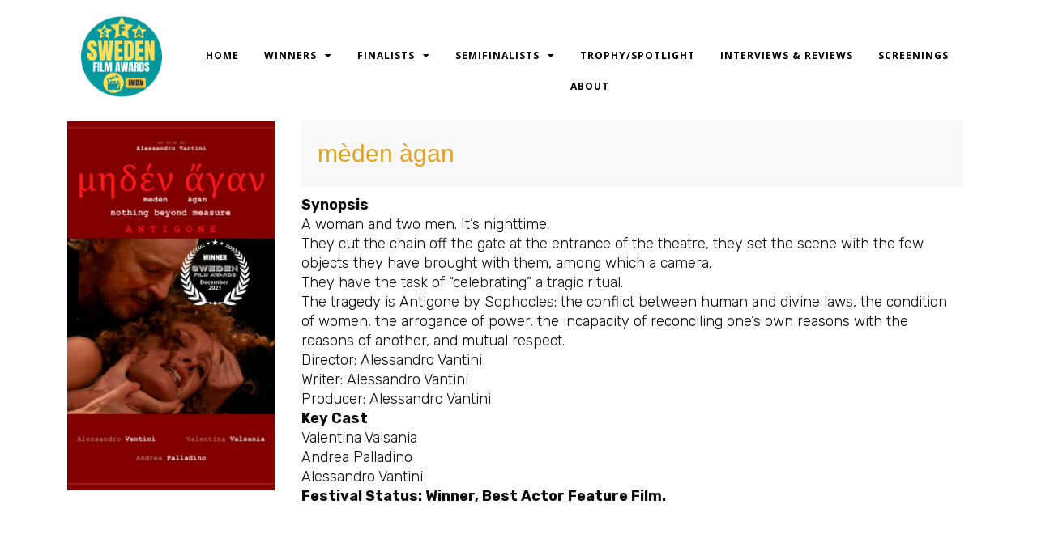

--- FILE ---
content_type: text/html; charset=UTF-8
request_url: https://swedenfilmawards.se/meden-agan/
body_size: 14128
content:
<!DOCTYPE html>
<html  prefix="og: http://ogp.me/ns#">
<head>
<meta charset="UTF-8">
<meta name="viewport" content="width=device-width, initial-scale=1">
	<link rel="profile" href="https://gmpg.org/xfn/11"> 
	<title>mèden àgan &#8211; Sweden Film Awards</title>
<meta name='robots' content='max-image-preview:large' />
<link rel="alternate" type="application/rss+xml" title="Sweden Film Awards &raquo; Feed" href="https://swedenfilmawards.se/feed/" />
<link rel="alternate" type="application/rss+xml" title="Sweden Film Awards &raquo; Comments Feed" href="https://swedenfilmawards.se/comments/feed/" />
<link rel="alternate" type="application/rss+xml" title="Sweden Film Awards &raquo; mèden àgan Comments Feed" href="https://swedenfilmawards.se/meden-agan/feed/" />
<link rel="alternate" title="oEmbed (JSON)" type="application/json+oembed" href="https://swedenfilmawards.se/wp-json/oembed/1.0/embed?url=https%3A%2F%2Fswedenfilmawards.se%2Fmeden-agan%2F" />
<link rel="alternate" title="oEmbed (XML)" type="text/xml+oembed" href="https://swedenfilmawards.se/wp-json/oembed/1.0/embed?url=https%3A%2F%2Fswedenfilmawards.se%2Fmeden-agan%2F&#038;format=xml" />
<style id='wp-img-auto-sizes-contain-inline-css'>
img:is([sizes=auto i],[sizes^="auto," i]){contain-intrinsic-size:3000px 1500px}
/*# sourceURL=wp-img-auto-sizes-contain-inline-css */
</style>
<link rel='stylesheet' id='wpo_min-header-0-css' href='https://swedenfilmawards.se/wp-content/cache/wpo-minify/1768078955/assets/wpo-minify-header-67e0cc63.min.css' media='all' />
<script src="https://swedenfilmawards.se/wp-content/cache/wpo-minify/1768078955/assets/wpo-minify-header-7c8e0e5c.min.js" id="wpo_min-header-1-js"></script>
<link rel="https://api.w.org/" href="https://swedenfilmawards.se/wp-json/" /><link rel="alternate" title="JSON" type="application/json" href="https://swedenfilmawards.se/wp-json/wp/v2/posts/2759" /><link rel="EditURI" type="application/rsd+xml" title="RSD" href="https://swedenfilmawards.se/xmlrpc.php?rsd" />
<meta name="generator" content="WordPress 6.9" />
<link rel="canonical" href="https://swedenfilmawards.se/meden-agan/" />
<link rel='shortlink' href='https://swedenfilmawards.se/?p=2759' />
<meta property="fb:app_id" content="1390700734695923"/>
<!-- Open Graph Meta Data by WP-Open-Graph plugin-->
<meta property="og:site_name" content="Sweden Film Awards" />
<meta property="og:locale" content="en_us" />
<meta property="og:type" content="article" />
<meta property="og:image:width" content="1080" />
<meta property="og:image:height" content="1920" />
<meta property="og:image" content="https://swedenfilmawards.se/wp-content/uploads/2022/01/4.png" />
<meta property="og:title" content="mèden àgan" />
<meta property="og:url" content="https://swedenfilmawards.se/meden-agan/" />
<meta property="og:description" content="Synopsis A woman and two men. It’s nighttime. They cut the chain off the gate at the entrance of the theatre, they set the scene with the few objects they have brought with them, among which a camera. They have the task of “celebrating” a tragic ritual. The tragedy is Antigone by Sophocles: the conflict [&hellip;]" />
<!-- /Open Graph Meta Data -->
<link rel="pingback" href="https://swedenfilmawards.se/xmlrpc.php">
<meta name="generator" content="Elementor 3.32.2; features: additional_custom_breakpoints; settings: css_print_method-external, google_font-enabled, font_display-auto">
<meta property="fb:app_id" content="1390700734695923" /><style>.recentcomments a{display:inline !important;padding:0 !important;margin:0 !important;}</style>			<style>
				.e-con.e-parent:nth-of-type(n+4):not(.e-lazyloaded):not(.e-no-lazyload),
				.e-con.e-parent:nth-of-type(n+4):not(.e-lazyloaded):not(.e-no-lazyload) * {
					background-image: none !important;
				}
				@media screen and (max-height: 1024px) {
					.e-con.e-parent:nth-of-type(n+3):not(.e-lazyloaded):not(.e-no-lazyload),
					.e-con.e-parent:nth-of-type(n+3):not(.e-lazyloaded):not(.e-no-lazyload) * {
						background-image: none !important;
					}
				}
				@media screen and (max-height: 640px) {
					.e-con.e-parent:nth-of-type(n+2):not(.e-lazyloaded):not(.e-no-lazyload),
					.e-con.e-parent:nth-of-type(n+2):not(.e-lazyloaded):not(.e-no-lazyload) * {
						background-image: none !important;
					}
				}
			</style>
			<link rel="icon" href="https://swedenfilmawards.se/wp-content/uploads/2021/05/cropped-web-golden-logo-1-32x32.png" sizes="32x32" />
<link rel="icon" href="https://swedenfilmawards.se/wp-content/uploads/2021/05/cropped-web-golden-logo-1-192x192.png" sizes="192x192" />
<link rel="apple-touch-icon" href="https://swedenfilmawards.se/wp-content/uploads/2021/05/cropped-web-golden-logo-1-180x180.png" />
<meta name="msapplication-TileImage" content="https://swedenfilmawards.se/wp-content/uploads/2021/05/cropped-web-golden-logo-1-270x270.png" />
		<style id="wp-custom-css">
			div.notice, div.update-nag, .notice-warning, .notice-error {
    display: none !important;
}		</style>
		<style id='global-styles-inline-css'>
:root{--wp--preset--aspect-ratio--square: 1;--wp--preset--aspect-ratio--4-3: 4/3;--wp--preset--aspect-ratio--3-4: 3/4;--wp--preset--aspect-ratio--3-2: 3/2;--wp--preset--aspect-ratio--2-3: 2/3;--wp--preset--aspect-ratio--16-9: 16/9;--wp--preset--aspect-ratio--9-16: 9/16;--wp--preset--color--black: #000000;--wp--preset--color--cyan-bluish-gray: #abb8c3;--wp--preset--color--white: #ffffff;--wp--preset--color--pale-pink: #f78da7;--wp--preset--color--vivid-red: #cf2e2e;--wp--preset--color--luminous-vivid-orange: #ff6900;--wp--preset--color--luminous-vivid-amber: #fcb900;--wp--preset--color--light-green-cyan: #7bdcb5;--wp--preset--color--vivid-green-cyan: #00d084;--wp--preset--color--pale-cyan-blue: #8ed1fc;--wp--preset--color--vivid-cyan-blue: #0693e3;--wp--preset--color--vivid-purple: #9b51e0;--wp--preset--color--ast-global-color-0: var(--ast-global-color-0);--wp--preset--color--ast-global-color-1: var(--ast-global-color-1);--wp--preset--color--ast-global-color-2: var(--ast-global-color-2);--wp--preset--color--ast-global-color-3: var(--ast-global-color-3);--wp--preset--color--ast-global-color-4: var(--ast-global-color-4);--wp--preset--color--ast-global-color-5: var(--ast-global-color-5);--wp--preset--color--ast-global-color-6: var(--ast-global-color-6);--wp--preset--color--ast-global-color-7: var(--ast-global-color-7);--wp--preset--color--ast-global-color-8: var(--ast-global-color-8);--wp--preset--gradient--vivid-cyan-blue-to-vivid-purple: linear-gradient(135deg,rgb(6,147,227) 0%,rgb(155,81,224) 100%);--wp--preset--gradient--light-green-cyan-to-vivid-green-cyan: linear-gradient(135deg,rgb(122,220,180) 0%,rgb(0,208,130) 100%);--wp--preset--gradient--luminous-vivid-amber-to-luminous-vivid-orange: linear-gradient(135deg,rgb(252,185,0) 0%,rgb(255,105,0) 100%);--wp--preset--gradient--luminous-vivid-orange-to-vivid-red: linear-gradient(135deg,rgb(255,105,0) 0%,rgb(207,46,46) 100%);--wp--preset--gradient--very-light-gray-to-cyan-bluish-gray: linear-gradient(135deg,rgb(238,238,238) 0%,rgb(169,184,195) 100%);--wp--preset--gradient--cool-to-warm-spectrum: linear-gradient(135deg,rgb(74,234,220) 0%,rgb(151,120,209) 20%,rgb(207,42,186) 40%,rgb(238,44,130) 60%,rgb(251,105,98) 80%,rgb(254,248,76) 100%);--wp--preset--gradient--blush-light-purple: linear-gradient(135deg,rgb(255,206,236) 0%,rgb(152,150,240) 100%);--wp--preset--gradient--blush-bordeaux: linear-gradient(135deg,rgb(254,205,165) 0%,rgb(254,45,45) 50%,rgb(107,0,62) 100%);--wp--preset--gradient--luminous-dusk: linear-gradient(135deg,rgb(255,203,112) 0%,rgb(199,81,192) 50%,rgb(65,88,208) 100%);--wp--preset--gradient--pale-ocean: linear-gradient(135deg,rgb(255,245,203) 0%,rgb(182,227,212) 50%,rgb(51,167,181) 100%);--wp--preset--gradient--electric-grass: linear-gradient(135deg,rgb(202,248,128) 0%,rgb(113,206,126) 100%);--wp--preset--gradient--midnight: linear-gradient(135deg,rgb(2,3,129) 0%,rgb(40,116,252) 100%);--wp--preset--font-size--small: 13px;--wp--preset--font-size--medium: 20px;--wp--preset--font-size--large: 36px;--wp--preset--font-size--x-large: 42px;--wp--preset--spacing--20: 0.44rem;--wp--preset--spacing--30: 0.67rem;--wp--preset--spacing--40: 1rem;--wp--preset--spacing--50: 1.5rem;--wp--preset--spacing--60: 2.25rem;--wp--preset--spacing--70: 3.38rem;--wp--preset--spacing--80: 5.06rem;--wp--preset--shadow--natural: 6px 6px 9px rgba(0, 0, 0, 0.2);--wp--preset--shadow--deep: 12px 12px 50px rgba(0, 0, 0, 0.4);--wp--preset--shadow--sharp: 6px 6px 0px rgba(0, 0, 0, 0.2);--wp--preset--shadow--outlined: 6px 6px 0px -3px rgb(255, 255, 255), 6px 6px rgb(0, 0, 0);--wp--preset--shadow--crisp: 6px 6px 0px rgb(0, 0, 0);}:root { --wp--style--global--content-size: var(--wp--custom--ast-content-width-size);--wp--style--global--wide-size: var(--wp--custom--ast-wide-width-size); }:where(body) { margin: 0; }.wp-site-blocks > .alignleft { float: left; margin-right: 2em; }.wp-site-blocks > .alignright { float: right; margin-left: 2em; }.wp-site-blocks > .aligncenter { justify-content: center; margin-left: auto; margin-right: auto; }:where(.wp-site-blocks) > * { margin-block-start: 24px; margin-block-end: 0; }:where(.wp-site-blocks) > :first-child { margin-block-start: 0; }:where(.wp-site-blocks) > :last-child { margin-block-end: 0; }:root { --wp--style--block-gap: 24px; }:root :where(.is-layout-flow) > :first-child{margin-block-start: 0;}:root :where(.is-layout-flow) > :last-child{margin-block-end: 0;}:root :where(.is-layout-flow) > *{margin-block-start: 24px;margin-block-end: 0;}:root :where(.is-layout-constrained) > :first-child{margin-block-start: 0;}:root :where(.is-layout-constrained) > :last-child{margin-block-end: 0;}:root :where(.is-layout-constrained) > *{margin-block-start: 24px;margin-block-end: 0;}:root :where(.is-layout-flex){gap: 24px;}:root :where(.is-layout-grid){gap: 24px;}.is-layout-flow > .alignleft{float: left;margin-inline-start: 0;margin-inline-end: 2em;}.is-layout-flow > .alignright{float: right;margin-inline-start: 2em;margin-inline-end: 0;}.is-layout-flow > .aligncenter{margin-left: auto !important;margin-right: auto !important;}.is-layout-constrained > .alignleft{float: left;margin-inline-start: 0;margin-inline-end: 2em;}.is-layout-constrained > .alignright{float: right;margin-inline-start: 2em;margin-inline-end: 0;}.is-layout-constrained > .aligncenter{margin-left: auto !important;margin-right: auto !important;}.is-layout-constrained > :where(:not(.alignleft):not(.alignright):not(.alignfull)){max-width: var(--wp--style--global--content-size);margin-left: auto !important;margin-right: auto !important;}.is-layout-constrained > .alignwide{max-width: var(--wp--style--global--wide-size);}body .is-layout-flex{display: flex;}.is-layout-flex{flex-wrap: wrap;align-items: center;}.is-layout-flex > :is(*, div){margin: 0;}body .is-layout-grid{display: grid;}.is-layout-grid > :is(*, div){margin: 0;}body{padding-top: 0px;padding-right: 0px;padding-bottom: 0px;padding-left: 0px;}a:where(:not(.wp-element-button)){text-decoration: none;}:root :where(.wp-element-button, .wp-block-button__link){background-color: #32373c;border-width: 0;color: #fff;font-family: inherit;font-size: inherit;font-style: inherit;font-weight: inherit;letter-spacing: inherit;line-height: inherit;padding-top: calc(0.667em + 2px);padding-right: calc(1.333em + 2px);padding-bottom: calc(0.667em + 2px);padding-left: calc(1.333em + 2px);text-decoration: none;text-transform: inherit;}.has-black-color{color: var(--wp--preset--color--black) !important;}.has-cyan-bluish-gray-color{color: var(--wp--preset--color--cyan-bluish-gray) !important;}.has-white-color{color: var(--wp--preset--color--white) !important;}.has-pale-pink-color{color: var(--wp--preset--color--pale-pink) !important;}.has-vivid-red-color{color: var(--wp--preset--color--vivid-red) !important;}.has-luminous-vivid-orange-color{color: var(--wp--preset--color--luminous-vivid-orange) !important;}.has-luminous-vivid-amber-color{color: var(--wp--preset--color--luminous-vivid-amber) !important;}.has-light-green-cyan-color{color: var(--wp--preset--color--light-green-cyan) !important;}.has-vivid-green-cyan-color{color: var(--wp--preset--color--vivid-green-cyan) !important;}.has-pale-cyan-blue-color{color: var(--wp--preset--color--pale-cyan-blue) !important;}.has-vivid-cyan-blue-color{color: var(--wp--preset--color--vivid-cyan-blue) !important;}.has-vivid-purple-color{color: var(--wp--preset--color--vivid-purple) !important;}.has-ast-global-color-0-color{color: var(--wp--preset--color--ast-global-color-0) !important;}.has-ast-global-color-1-color{color: var(--wp--preset--color--ast-global-color-1) !important;}.has-ast-global-color-2-color{color: var(--wp--preset--color--ast-global-color-2) !important;}.has-ast-global-color-3-color{color: var(--wp--preset--color--ast-global-color-3) !important;}.has-ast-global-color-4-color{color: var(--wp--preset--color--ast-global-color-4) !important;}.has-ast-global-color-5-color{color: var(--wp--preset--color--ast-global-color-5) !important;}.has-ast-global-color-6-color{color: var(--wp--preset--color--ast-global-color-6) !important;}.has-ast-global-color-7-color{color: var(--wp--preset--color--ast-global-color-7) !important;}.has-ast-global-color-8-color{color: var(--wp--preset--color--ast-global-color-8) !important;}.has-black-background-color{background-color: var(--wp--preset--color--black) !important;}.has-cyan-bluish-gray-background-color{background-color: var(--wp--preset--color--cyan-bluish-gray) !important;}.has-white-background-color{background-color: var(--wp--preset--color--white) !important;}.has-pale-pink-background-color{background-color: var(--wp--preset--color--pale-pink) !important;}.has-vivid-red-background-color{background-color: var(--wp--preset--color--vivid-red) !important;}.has-luminous-vivid-orange-background-color{background-color: var(--wp--preset--color--luminous-vivid-orange) !important;}.has-luminous-vivid-amber-background-color{background-color: var(--wp--preset--color--luminous-vivid-amber) !important;}.has-light-green-cyan-background-color{background-color: var(--wp--preset--color--light-green-cyan) !important;}.has-vivid-green-cyan-background-color{background-color: var(--wp--preset--color--vivid-green-cyan) !important;}.has-pale-cyan-blue-background-color{background-color: var(--wp--preset--color--pale-cyan-blue) !important;}.has-vivid-cyan-blue-background-color{background-color: var(--wp--preset--color--vivid-cyan-blue) !important;}.has-vivid-purple-background-color{background-color: var(--wp--preset--color--vivid-purple) !important;}.has-ast-global-color-0-background-color{background-color: var(--wp--preset--color--ast-global-color-0) !important;}.has-ast-global-color-1-background-color{background-color: var(--wp--preset--color--ast-global-color-1) !important;}.has-ast-global-color-2-background-color{background-color: var(--wp--preset--color--ast-global-color-2) !important;}.has-ast-global-color-3-background-color{background-color: var(--wp--preset--color--ast-global-color-3) !important;}.has-ast-global-color-4-background-color{background-color: var(--wp--preset--color--ast-global-color-4) !important;}.has-ast-global-color-5-background-color{background-color: var(--wp--preset--color--ast-global-color-5) !important;}.has-ast-global-color-6-background-color{background-color: var(--wp--preset--color--ast-global-color-6) !important;}.has-ast-global-color-7-background-color{background-color: var(--wp--preset--color--ast-global-color-7) !important;}.has-ast-global-color-8-background-color{background-color: var(--wp--preset--color--ast-global-color-8) !important;}.has-black-border-color{border-color: var(--wp--preset--color--black) !important;}.has-cyan-bluish-gray-border-color{border-color: var(--wp--preset--color--cyan-bluish-gray) !important;}.has-white-border-color{border-color: var(--wp--preset--color--white) !important;}.has-pale-pink-border-color{border-color: var(--wp--preset--color--pale-pink) !important;}.has-vivid-red-border-color{border-color: var(--wp--preset--color--vivid-red) !important;}.has-luminous-vivid-orange-border-color{border-color: var(--wp--preset--color--luminous-vivid-orange) !important;}.has-luminous-vivid-amber-border-color{border-color: var(--wp--preset--color--luminous-vivid-amber) !important;}.has-light-green-cyan-border-color{border-color: var(--wp--preset--color--light-green-cyan) !important;}.has-vivid-green-cyan-border-color{border-color: var(--wp--preset--color--vivid-green-cyan) !important;}.has-pale-cyan-blue-border-color{border-color: var(--wp--preset--color--pale-cyan-blue) !important;}.has-vivid-cyan-blue-border-color{border-color: var(--wp--preset--color--vivid-cyan-blue) !important;}.has-vivid-purple-border-color{border-color: var(--wp--preset--color--vivid-purple) !important;}.has-ast-global-color-0-border-color{border-color: var(--wp--preset--color--ast-global-color-0) !important;}.has-ast-global-color-1-border-color{border-color: var(--wp--preset--color--ast-global-color-1) !important;}.has-ast-global-color-2-border-color{border-color: var(--wp--preset--color--ast-global-color-2) !important;}.has-ast-global-color-3-border-color{border-color: var(--wp--preset--color--ast-global-color-3) !important;}.has-ast-global-color-4-border-color{border-color: var(--wp--preset--color--ast-global-color-4) !important;}.has-ast-global-color-5-border-color{border-color: var(--wp--preset--color--ast-global-color-5) !important;}.has-ast-global-color-6-border-color{border-color: var(--wp--preset--color--ast-global-color-6) !important;}.has-ast-global-color-7-border-color{border-color: var(--wp--preset--color--ast-global-color-7) !important;}.has-ast-global-color-8-border-color{border-color: var(--wp--preset--color--ast-global-color-8) !important;}.has-vivid-cyan-blue-to-vivid-purple-gradient-background{background: var(--wp--preset--gradient--vivid-cyan-blue-to-vivid-purple) !important;}.has-light-green-cyan-to-vivid-green-cyan-gradient-background{background: var(--wp--preset--gradient--light-green-cyan-to-vivid-green-cyan) !important;}.has-luminous-vivid-amber-to-luminous-vivid-orange-gradient-background{background: var(--wp--preset--gradient--luminous-vivid-amber-to-luminous-vivid-orange) !important;}.has-luminous-vivid-orange-to-vivid-red-gradient-background{background: var(--wp--preset--gradient--luminous-vivid-orange-to-vivid-red) !important;}.has-very-light-gray-to-cyan-bluish-gray-gradient-background{background: var(--wp--preset--gradient--very-light-gray-to-cyan-bluish-gray) !important;}.has-cool-to-warm-spectrum-gradient-background{background: var(--wp--preset--gradient--cool-to-warm-spectrum) !important;}.has-blush-light-purple-gradient-background{background: var(--wp--preset--gradient--blush-light-purple) !important;}.has-blush-bordeaux-gradient-background{background: var(--wp--preset--gradient--blush-bordeaux) !important;}.has-luminous-dusk-gradient-background{background: var(--wp--preset--gradient--luminous-dusk) !important;}.has-pale-ocean-gradient-background{background: var(--wp--preset--gradient--pale-ocean) !important;}.has-electric-grass-gradient-background{background: var(--wp--preset--gradient--electric-grass) !important;}.has-midnight-gradient-background{background: var(--wp--preset--gradient--midnight) !important;}.has-small-font-size{font-size: var(--wp--preset--font-size--small) !important;}.has-medium-font-size{font-size: var(--wp--preset--font-size--medium) !important;}.has-large-font-size{font-size: var(--wp--preset--font-size--large) !important;}.has-x-large-font-size{font-size: var(--wp--preset--font-size--x-large) !important;}
/*# sourceURL=global-styles-inline-css */
</style>
<link rel='stylesheet' id='wpo_min-footer-0-css' href='https://swedenfilmawards.se/wp-content/cache/wpo-minify/1768078955/assets/wpo-minify-footer-a18c0e6a.min.css' media='all' />
<link rel='stylesheet' id='wpo_min-footer-1-css' href='https://swedenfilmawards.se/wp-content/cache/wpo-minify/1768078955/assets/wpo-minify-footer-8e7b0e0b.min.css' media='all' />
</head>

<body itemtype='https://schema.org/Blog' itemscope='itemscope' class="wp-singular post-template-default single single-post postid-2759 single-format-standard wp-theme-astra ast-desktop ast-page-builder-template ast-no-sidebar astra-4.11.12 ast-blog-single-style-1 ast-single-post ast-inherit-site-logo-transparent ast-hfb-header elementor-page-865 ast-normal-title-enabled elementor-default elementor-kit-7">

<a
	class="skip-link screen-reader-text"
	href="#content"
	title="Skip to content">
		Skip to content</a>

<div
class="hfeed site" id="page">
			<header data-elementor-type="header" data-elementor-id="6" class="elementor elementor-6 elementor-location-header" data-elementor-post-type="elementor_library">
					<section class="elementor-section elementor-top-section elementor-element elementor-element-2cdcaa82 elementor-section-full_width elementor-section-stretched elementor-section-height-default elementor-section-height-default" data-id="2cdcaa82" data-element_type="section" data-settings="{&quot;background_background&quot;:&quot;classic&quot;,&quot;stretch_section&quot;:&quot;section-stretched&quot;,&quot;sticky&quot;:&quot;top&quot;,&quot;sticky_on&quot;:[&quot;desktop&quot;,&quot;tablet&quot;,&quot;mobile&quot;],&quot;sticky_offset&quot;:0,&quot;sticky_effects_offset&quot;:0,&quot;sticky_anchor_link_offset&quot;:0}">
						<div class="elementor-container elementor-column-gap-no">
					<div class="elementor-column elementor-col-100 elementor-top-column elementor-element elementor-element-46bd20bd" data-id="46bd20bd" data-element_type="column">
			<div class="elementor-widget-wrap elementor-element-populated">
						<section class="elementor-section elementor-inner-section elementor-element elementor-element-6a032ee6 elementor-section-boxed elementor-section-height-default elementor-section-height-default" data-id="6a032ee6" data-element_type="section">
						<div class="elementor-container elementor-column-gap-default">
					<div class="elementor-column elementor-col-50 elementor-inner-column elementor-element elementor-element-18b92eec" data-id="18b92eec" data-element_type="column">
			<div class="elementor-widget-wrap elementor-element-populated">
						<div class="elementor-element elementor-element-3faff7d3 elementor-widget elementor-widget-image" data-id="3faff7d3" data-element_type="widget" data-widget_type="image.default">
				<div class="elementor-widget-container">
																<a href="https://swedenfilmawards.se">
							<img width="500" height="500" src="https://swedenfilmawards.se/wp-content/uploads/2021/05/SFA-LOGO-New.png" class="attachment-large size-large wp-image-2504" alt="" srcset="https://swedenfilmawards.se/wp-content/uploads/2021/05/SFA-LOGO-New.png 500w, https://swedenfilmawards.se/wp-content/uploads/2021/05/SFA-LOGO-New-300x300.png 300w, https://swedenfilmawards.se/wp-content/uploads/2021/05/SFA-LOGO-New-150x150.png 150w" sizes="(max-width: 500px) 100vw, 500px" />								</a>
															</div>
				</div>
					</div>
		</div>
				<div class="elementor-column elementor-col-50 elementor-inner-column elementor-element elementor-element-35355dea" data-id="35355dea" data-element_type="column">
			<div class="elementor-widget-wrap elementor-element-populated">
						<div class="elementor-element elementor-element-49ec4ed elementor-nav-menu__align-center elementor-nav-menu--stretch elementor-nav-menu--dropdown-tablet elementor-nav-menu__text-align-aside elementor-nav-menu--toggle elementor-nav-menu--burger elementor-widget elementor-widget-nav-menu" data-id="49ec4ed" data-element_type="widget" data-settings="{&quot;full_width&quot;:&quot;stretch&quot;,&quot;layout&quot;:&quot;horizontal&quot;,&quot;submenu_icon&quot;:{&quot;value&quot;:&quot;&lt;i class=\&quot;fas fa-caret-down\&quot; aria-hidden=\&quot;true\&quot;&gt;&lt;\/i&gt;&quot;,&quot;library&quot;:&quot;fa-solid&quot;},&quot;toggle&quot;:&quot;burger&quot;}" data-widget_type="nav-menu.default">
				<div class="elementor-widget-container">
								<nav aria-label="Menu" class="elementor-nav-menu--main elementor-nav-menu__container elementor-nav-menu--layout-horizontal e--pointer-text e--animation-none">
				<ul id="menu-1-49ec4ed" class="elementor-nav-menu"><li class="menu-item menu-item-type-custom menu-item-object-custom menu-item-home menu-item-18"><a href="https://swedenfilmawards.se" class="elementor-item menu-link">Home</a></li>
<li class="menu-item menu-item-type-custom menu-item-object-custom menu-item-has-children menu-item-19"><a aria-expanded="false" href="https://swedenfilmawards.se/category/winners/" class="elementor-item menu-link">Winners<span role="application" class="dropdown-menu-toggle ast-header-navigation-arrow" tabindex="0" aria-expanded="false" aria-label="Menu Toggle" aria-haspopup="true"></span></a>
<ul class="sub-menu elementor-nav-menu--dropdown">
	<li class="menu-item menu-item-type-taxonomy menu-item-object-category menu-item-7014"><a href="https://swedenfilmawards.se/category/winners/december-2025/" class="elementor-sub-item menu-link">December 2025</a></li>
	<li class="menu-item menu-item-type-taxonomy menu-item-object-category menu-item-6900"><a href="https://swedenfilmawards.se/category/winners/november-2025/" class="elementor-sub-item menu-link">November 2025</a></li>
	<li class="menu-item menu-item-type-taxonomy menu-item-object-category menu-item-6803"><a href="https://swedenfilmawards.se/category/winners/october-2025/" class="elementor-sub-item menu-link">October 2025</a></li>
	<li class="menu-item menu-item-type-taxonomy menu-item-object-category menu-item-6711"><a href="https://swedenfilmawards.se/category/winners/september-2025/" class="elementor-sub-item menu-link">September 2025</a></li>
	<li class="menu-item menu-item-type-taxonomy menu-item-object-category menu-item-6607"><a href="https://swedenfilmawards.se/category/winners/august-2025/" class="elementor-sub-item menu-link">August 2025</a></li>
	<li class="menu-item menu-item-type-taxonomy menu-item-object-category menu-item-6494"><a href="https://swedenfilmawards.se/category/winners/july-2025/" class="elementor-sub-item menu-link">JULY 2025</a></li>
	<li class="menu-item menu-item-type-taxonomy menu-item-object-category menu-item-6382"><a href="https://swedenfilmawards.se/category/winners/june-2025/" class="elementor-sub-item menu-link">June 2025</a></li>
	<li class="menu-item menu-item-type-taxonomy menu-item-object-category menu-item-6281"><a href="https://swedenfilmawards.se/category/winners/may-2025/" class="elementor-sub-item menu-link">May 2025</a></li>
	<li class="menu-item menu-item-type-taxonomy menu-item-object-category menu-item-6190"><a href="https://swedenfilmawards.se/category/winners/april-2025/" class="elementor-sub-item menu-link">APRIL 2025</a></li>
	<li class="menu-item menu-item-type-taxonomy menu-item-object-category menu-item-6102"><a href="https://swedenfilmawards.se/category/winners/march-2025/" class="elementor-sub-item menu-link">March 2025</a></li>
	<li class="menu-item menu-item-type-taxonomy menu-item-object-category menu-item-6012"><a href="https://swedenfilmawards.se/category/winners/february-2025/" class="elementor-sub-item menu-link">February 2025</a></li>
	<li class="menu-item menu-item-type-taxonomy menu-item-object-category menu-item-5933"><a href="https://swedenfilmawards.se/category/winners/january-2025/" class="elementor-sub-item menu-link">January 2025</a></li>
	<li class="menu-item menu-item-type-taxonomy menu-item-object-category menu-item-has-children menu-item-5940"><a aria-expanded="false" href="https://swedenfilmawards.se/category/winners/2024/" class="elementor-sub-item menu-link">2024<span role="application" class="dropdown-menu-toggle ast-header-navigation-arrow" tabindex="0" aria-expanded="false" aria-label="Menu Toggle" aria-haspopup="true"></span></a>
	<ul class="sub-menu elementor-nav-menu--dropdown">
		<li class="menu-item menu-item-type-taxonomy menu-item-object-category menu-item-5843"><a href="https://swedenfilmawards.se/category/winners/december-2024/" class="elementor-sub-item menu-link">December 2024</a></li>
		<li class="menu-item menu-item-type-taxonomy menu-item-object-category menu-item-5729"><a href="https://swedenfilmawards.se/category/winners/november-2024/" class="elementor-sub-item menu-link">November 2024</a></li>
		<li class="menu-item menu-item-type-taxonomy menu-item-object-category menu-item-5639"><a href="https://swedenfilmawards.se/category/winners/october-2024/" class="elementor-sub-item menu-link">October 2024</a></li>
		<li class="menu-item menu-item-type-taxonomy menu-item-object-category menu-item-5442"><a href="https://swedenfilmawards.se/category/winners/september-2024/" class="elementor-sub-item menu-link">September 2024</a></li>
		<li class="menu-item menu-item-type-taxonomy menu-item-object-category menu-item-5343"><a href="https://swedenfilmawards.se/category/winners/august-2024/" class="elementor-sub-item menu-link">August 2024</a></li>
		<li class="menu-item menu-item-type-taxonomy menu-item-object-category menu-item-5256"><a href="https://swedenfilmawards.se/category/winners/july-2024/" class="elementor-sub-item menu-link">July 2024</a></li>
		<li class="menu-item menu-item-type-taxonomy menu-item-object-category menu-item-5170"><a href="https://swedenfilmawards.se/category/winners/june-2024/" class="elementor-sub-item menu-link">June 2024</a></li>
		<li class="menu-item menu-item-type-taxonomy menu-item-object-category menu-item-5100"><a href="https://swedenfilmawards.se/category/winners/december-2020/may-2024/" class="elementor-sub-item menu-link">May 2024</a></li>
		<li class="menu-item menu-item-type-taxonomy menu-item-object-category menu-item-4947"><a href="https://swedenfilmawards.se/category/winners/april-2024/" class="elementor-sub-item menu-link">April 2024</a></li>
		<li class="menu-item menu-item-type-taxonomy menu-item-object-category menu-item-4854"><a href="https://swedenfilmawards.se/category/winners/march-2024/" class="elementor-sub-item menu-link">March 2024</a></li>
		<li class="menu-item menu-item-type-taxonomy menu-item-object-category menu-item-4772"><a href="https://swedenfilmawards.se/category/winners/february-2024/" class="elementor-sub-item menu-link">February 2024</a></li>
		<li class="menu-item menu-item-type-taxonomy menu-item-object-category menu-item-4684"><a href="https://swedenfilmawards.se/category/winners/january-2024/" class="elementor-sub-item menu-link">January 2024</a></li>
	</ul>
</li>
	<li class="menu-item menu-item-type-taxonomy menu-item-object-category menu-item-has-children menu-item-4861"><a aria-expanded="false" href="https://swedenfilmawards.se/category/winners/2023/" class="elementor-sub-item menu-link">2023<span role="application" class="dropdown-menu-toggle ast-header-navigation-arrow" tabindex="0" aria-expanded="false" aria-label="Menu Toggle" aria-haspopup="true"></span></a>
	<ul class="sub-menu elementor-nav-menu--dropdown">
		<li class="menu-item menu-item-type-taxonomy menu-item-object-category menu-item-4610"><a href="https://swedenfilmawards.se/category/winners/december-2023/" class="elementor-sub-item menu-link">December 2023</a></li>
		<li class="menu-item menu-item-type-taxonomy menu-item-object-category menu-item-4550"><a href="https://swedenfilmawards.se/category/winners/november-2023/" class="elementor-sub-item menu-link">November 2023</a></li>
		<li class="menu-item menu-item-type-taxonomy menu-item-object-category menu-item-4440"><a href="https://swedenfilmawards.se/category/winners/october-2023/" class="elementor-sub-item menu-link">October 2023</a></li>
		<li class="menu-item menu-item-type-taxonomy menu-item-object-category menu-item-4350"><a href="https://swedenfilmawards.se/category/winners/september-2023/" class="elementor-sub-item menu-link">September 2023</a></li>
		<li class="menu-item menu-item-type-taxonomy menu-item-object-category menu-item-4277"><a href="https://swedenfilmawards.se/category/winners/august-2023/" class="elementor-sub-item menu-link">August 2023</a></li>
		<li class="menu-item menu-item-type-taxonomy menu-item-object-category menu-item-4202"><a href="https://swedenfilmawards.se/category/winners/july-2023/" class="elementor-sub-item menu-link">July 2023</a></li>
		<li class="menu-item menu-item-type-taxonomy menu-item-object-category menu-item-4145"><a href="https://swedenfilmawards.se/category/winners/june-2023/" class="elementor-sub-item menu-link">June 2023</a></li>
		<li class="menu-item menu-item-type-taxonomy menu-item-object-category menu-item-4045"><a href="https://swedenfilmawards.se/category/winners/may-2023/" class="elementor-sub-item menu-link">May 2023</a></li>
		<li class="menu-item menu-item-type-taxonomy menu-item-object-category menu-item-3968"><a href="https://swedenfilmawards.se/category/winners/april-2023/" class="elementor-sub-item menu-link">April 2023</a></li>
		<li class="menu-item menu-item-type-taxonomy menu-item-object-category menu-item-3893"><a href="https://swedenfilmawards.se/category/winners/march-2023/" class="elementor-sub-item menu-link">March 2023</a></li>
		<li class="menu-item menu-item-type-taxonomy menu-item-object-category menu-item-3832"><a href="https://swedenfilmawards.se/category/winners/jan-feb-2023/" class="elementor-sub-item menu-link">Jan-Feb 2023</a></li>
	</ul>
</li>
	<li class="menu-item menu-item-type-taxonomy menu-item-object-category menu-item-has-children menu-item-4534"><a aria-expanded="false" href="https://swedenfilmawards.se/category/winners/2022/" class="elementor-sub-item menu-link">2022<span role="application" class="dropdown-menu-toggle ast-header-navigation-arrow" tabindex="0" aria-expanded="false" aria-label="Menu Toggle" aria-haspopup="true"></span></a>
	<ul class="sub-menu elementor-nav-menu--dropdown">
		<li class="menu-item menu-item-type-taxonomy menu-item-object-category menu-item-3762"><a href="https://swedenfilmawards.se/category/winners/nov-dec-2022/" class="elementor-sub-item menu-link">Nov-Dec 2022</a></li>
		<li class="menu-item menu-item-type-taxonomy menu-item-object-category menu-item-3689"><a href="https://swedenfilmawards.se/category/winners/october-2022/" class="elementor-sub-item menu-link">October 2022</a></li>
		<li class="menu-item menu-item-type-taxonomy menu-item-object-category menu-item-3609"><a href="https://swedenfilmawards.se/category/winners/september-2022/" class="elementor-sub-item menu-link">September 2022</a></li>
		<li class="menu-item menu-item-type-taxonomy menu-item-object-category menu-item-3481"><a href="https://swedenfilmawards.se/category/winners/august-2022/" class="elementor-sub-item menu-link">August 2022</a></li>
		<li class="menu-item menu-item-type-taxonomy menu-item-object-category menu-item-3399"><a href="https://swedenfilmawards.se/category/winners/july-2022/" class="elementor-sub-item menu-link">July 2022</a></li>
		<li class="menu-item menu-item-type-taxonomy menu-item-object-category menu-item-3270"><a href="https://swedenfilmawards.se/category/winners/may-june-2022/" class="elementor-sub-item menu-link">May-June 2022</a></li>
		<li class="menu-item menu-item-type-taxonomy menu-item-object-category menu-item-3131"><a href="https://swedenfilmawards.se/category/winners/april-2022/" class="elementor-sub-item menu-link">April 2022</a></li>
		<li class="menu-item menu-item-type-taxonomy menu-item-object-category menu-item-2984"><a href="https://swedenfilmawards.se/category/winners/march2022/" class="elementor-sub-item menu-link">March 2022</a></li>
		<li class="menu-item menu-item-type-taxonomy menu-item-object-category menu-item-2906"><a href="https://swedenfilmawards.se/category/winners/february2022/" class="elementor-sub-item menu-link">February 2022</a></li>
		<li class="menu-item menu-item-type-taxonomy menu-item-object-category menu-item-2814"><a href="https://swedenfilmawards.se/category/winners/january2022/" class="elementor-sub-item menu-link">January 2022</a></li>
	</ul>
</li>
	<li class="menu-item menu-item-type-taxonomy menu-item-object-category menu-item-has-children menu-item-4533"><a aria-expanded="false" href="https://swedenfilmawards.se/category/winners/2021/" class="elementor-sub-item menu-link">2021<span role="application" class="dropdown-menu-toggle ast-header-navigation-arrow" tabindex="0" aria-expanded="false" aria-label="Menu Toggle" aria-haspopup="true"></span></a>
	<ul class="sub-menu elementor-nav-menu--dropdown">
		<li class="menu-item menu-item-type-taxonomy menu-item-object-category current-post-ancestor current-menu-parent current-post-parent menu-item-2741"><a href="https://swedenfilmawards.se/category/winners/december-2021/" class="elementor-sub-item menu-link">December 2021</a></li>
		<li class="menu-item menu-item-type-taxonomy menu-item-object-category menu-item-2641"><a href="https://swedenfilmawards.se/category/winners/nov-2021/" class="elementor-sub-item menu-link">November 2021</a></li>
		<li class="menu-item menu-item-type-taxonomy menu-item-object-category menu-item-2312"><a href="https://swedenfilmawards.se/category/winners/september-2021/" class="elementor-sub-item menu-link">September 2021</a></li>
		<li class="menu-item menu-item-type-taxonomy menu-item-object-category menu-item-2131"><a href="https://swedenfilmawards.se/category/winners/aug-2021/" class="elementor-sub-item menu-link">August 2021</a></li>
		<li class="menu-item menu-item-type-taxonomy menu-item-object-category menu-item-2520"><a href="https://swedenfilmawards.se/category/winners/oct-2021/" class="elementor-sub-item menu-link">October 2021</a></li>
		<li class="menu-item menu-item-type-custom menu-item-object-custom menu-item-1975"><a href="https://swedenfilmawards.se/category/winners/july-2021/" class="elementor-sub-item menu-link">July 2021</a></li>
		<li class="menu-item menu-item-type-taxonomy menu-item-object-category menu-item-1844"><a href="https://swedenfilmawards.se/category/winners/june-2021/" class="elementor-sub-item menu-link">June 2021</a></li>
		<li class="menu-item menu-item-type-taxonomy menu-item-object-category menu-item-1444"><a href="https://swedenfilmawards.se/category/winners/may-2021/" class="elementor-sub-item menu-link">May 2021</a></li>
		<li class="menu-item menu-item-type-custom menu-item-object-custom menu-item-1261"><a href="https://swedenfilmawards.se/category/winners/winner-april-2021/" class="elementor-sub-item menu-link">April 2021</a></li>
		<li class="menu-item menu-item-type-custom menu-item-object-custom menu-item-1264"><a href="https://swedenfilmawards.se/category/winners/winners-march-2021/" class="elementor-sub-item menu-link">March 2021</a></li>
		<li class="menu-item menu-item-type-custom menu-item-object-custom menu-item-1803"><a href="https://swedenfilmawards.se/category/winners/jan-feb-2021/" class="elementor-sub-item menu-link">Jan-Feb 2021</a></li>
	</ul>
</li>
	<li class="menu-item menu-item-type-taxonomy menu-item-object-category menu-item-3089"><a href="https://swedenfilmawards.se/category/winners/december-2020/" class="elementor-sub-item menu-link">2020</a></li>
</ul>
</li>
<li class="menu-item menu-item-type-custom menu-item-object-custom menu-item-has-children menu-item-20"><a aria-expanded="false" href="https://swedenfilmawards.se/category/finalists/" class="elementor-item menu-link">Finalists<span role="application" class="dropdown-menu-toggle ast-header-navigation-arrow" tabindex="0" aria-expanded="false" aria-label="Menu Toggle" aria-haspopup="true"></span></a>
<ul class="sub-menu elementor-nav-menu--dropdown">
	<li class="menu-item menu-item-type-custom menu-item-object-custom menu-item-7022"><a href="https://swedenfilmawards.se/finalists-december-2025/" class="elementor-sub-item menu-link">December 2025</a></li>
	<li class="menu-item menu-item-type-custom menu-item-object-custom menu-item-6903"><a href="https://swedenfilmawards.se/finalists-november-2025/" class="elementor-sub-item menu-link">November 2025</a></li>
	<li class="menu-item menu-item-type-custom menu-item-object-custom menu-item-6809"><a href="https://swedenfilmawards.se/finalists-october-2025/" class="elementor-sub-item menu-link">October 2025</a></li>
	<li class="menu-item menu-item-type-custom menu-item-object-custom menu-item-6714"><a href="https://swedenfilmawards.se/finalists-september-2025/" class="elementor-sub-item menu-link">September 2025</a></li>
	<li class="menu-item menu-item-type-custom menu-item-object-custom menu-item-6610"><a href="https://swedenfilmawards.se/finalists-august-2025/" class="elementor-sub-item menu-link">August 2025</a></li>
	<li class="menu-item menu-item-type-custom menu-item-object-custom menu-item-6500"><a href="https://swedenfilmawards.se/finalists-july-2025/" class="elementor-sub-item menu-link">JULY 2025</a></li>
	<li class="menu-item menu-item-type-custom menu-item-object-custom menu-item-6388"><a href="https://swedenfilmawards.se/finalists-june-2025/" class="elementor-sub-item menu-link">June 2025</a></li>
	<li class="menu-item menu-item-type-custom menu-item-object-custom menu-item-6284"><a href="https://swedenfilmawards.se/finalists-may-2025/" class="elementor-sub-item menu-link">May 2025</a></li>
	<li class="menu-item menu-item-type-custom menu-item-object-custom menu-item-6196"><a href="https://swedenfilmawards.se/finalists-april-2025/" class="elementor-sub-item menu-link">April 2025</a></li>
	<li class="menu-item menu-item-type-custom menu-item-object-custom menu-item-6105"><a href="https://swedenfilmawards.se/finalists-march-2025/" class="elementor-sub-item menu-link">March 2025</a></li>
	<li class="menu-item menu-item-type-custom menu-item-object-custom menu-item-6016"><a href="https://swedenfilmawards.se/finalists-february-2025/" class="elementor-sub-item menu-link">February 2025</a></li>
	<li class="menu-item menu-item-type-custom menu-item-object-custom menu-item-5936"><a href="https://swedenfilmawards.se/finalists-january-2025/" class="elementor-sub-item menu-link">January 2025</a></li>
	<li class="menu-item menu-item-type-taxonomy menu-item-object-category menu-item-has-children menu-item-5941"><a aria-expanded="false" href="https://swedenfilmawards.se/category/winners/2024/" class="elementor-sub-item menu-link">2024<span role="application" class="dropdown-menu-toggle ast-header-navigation-arrow" tabindex="0" aria-expanded="false" aria-label="Menu Toggle" aria-haspopup="true"></span></a>
	<ul class="sub-menu elementor-nav-menu--dropdown">
		<li class="menu-item menu-item-type-custom menu-item-object-custom menu-item-5850"><a href="https://swedenfilmawards.se/finalists-december-2024/" class="elementor-sub-item menu-link">December 2024</a></li>
		<li class="menu-item menu-item-type-custom menu-item-object-custom menu-item-5735"><a href="https://swedenfilmawards.se/finalists-november-2024/" class="elementor-sub-item menu-link">November 2024</a></li>
		<li class="menu-item menu-item-type-custom menu-item-object-custom menu-item-5642"><a href="https://swedenfilmawards.se/finalists-october-2024/" class="elementor-sub-item menu-link">October 2024</a></li>
		<li class="menu-item menu-item-type-custom menu-item-object-custom menu-item-5445"><a href="https://swedenfilmawards.se/finalists-september-2024/" class="elementor-sub-item menu-link">September 2024</a></li>
		<li class="menu-item menu-item-type-custom menu-item-object-custom menu-item-5346"><a href="https://swedenfilmawards.se/finalists-august-2024/" class="elementor-sub-item menu-link">August 2024</a></li>
		<li class="menu-item menu-item-type-custom menu-item-object-custom menu-item-5259"><a href="https://swedenfilmawards.se/finalists-july-2024/" class="elementor-sub-item menu-link">July 2024</a></li>
		<li class="menu-item menu-item-type-custom menu-item-object-custom menu-item-5177"><a href="https://swedenfilmawards.se/finalists-june-2024/" class="elementor-sub-item menu-link">June 2024</a></li>
		<li class="menu-item menu-item-type-custom menu-item-object-custom menu-item-5103"><a href="https://swedenfilmawards.se/finalists-may-2024/" class="elementor-sub-item menu-link">May 2024</a></li>
		<li class="menu-item menu-item-type-custom menu-item-object-custom menu-item-4950"><a href="https://swedenfilmawards.se/finalists-april-2024/" class="elementor-sub-item menu-link">April 2024</a></li>
		<li class="menu-item menu-item-type-custom menu-item-object-custom menu-item-4857"><a href="https://swedenfilmawards.se/finalists-march-2024/" class="elementor-sub-item menu-link">March 2024</a></li>
		<li class="menu-item menu-item-type-custom menu-item-object-custom menu-item-4776"><a href="https://swedenfilmawards.se/finalists-february-2024/" class="elementor-sub-item menu-link">February 2024</a></li>
		<li class="menu-item menu-item-type-custom menu-item-object-custom menu-item-4688"><a href="https://swedenfilmawards.se/finalists-january-2024/" class="elementor-sub-item menu-link">January 2024</a></li>
	</ul>
</li>
	<li class="menu-item menu-item-type-taxonomy menu-item-object-category menu-item-has-children menu-item-4866"><a aria-expanded="false" href="https://swedenfilmawards.se/category/finalists/2023-finalists/" class="elementor-sub-item menu-link">2023<span role="application" class="dropdown-menu-toggle ast-header-navigation-arrow" tabindex="0" aria-expanded="false" aria-label="Menu Toggle" aria-haspopup="true"></span></a>
	<ul class="sub-menu elementor-nav-menu--dropdown">
		<li class="menu-item menu-item-type-custom menu-item-object-custom menu-item-4613"><a href="https://swedenfilmawards.se/finalists-december-2023/" class="elementor-sub-item menu-link">December 2023</a></li>
		<li class="menu-item menu-item-type-custom menu-item-object-custom menu-item-4553"><a href="https://swedenfilmawards.se/finalists-november-2023/" class="elementor-sub-item menu-link">November 2023</a></li>
		<li class="menu-item menu-item-type-custom menu-item-object-custom menu-item-4443"><a href="https://swedenfilmawards.se/finalists-october-2023/" class="elementor-sub-item menu-link">October 2023</a></li>
		<li class="menu-item menu-item-type-custom menu-item-object-custom menu-item-4354"><a href="https://swedenfilmawards.se/finalists-september-2023/" class="elementor-sub-item menu-link">September 2023</a></li>
		<li class="menu-item menu-item-type-custom menu-item-object-custom menu-item-4280"><a href="https://swedenfilmawards.se/finalists-august-2023/" class="elementor-sub-item menu-link">August 2023</a></li>
		<li class="menu-item menu-item-type-custom menu-item-object-custom menu-item-4205"><a href="https://swedenfilmawards.se/finalists-july-2023/" class="elementor-sub-item menu-link">July 2023</a></li>
		<li class="menu-item menu-item-type-custom menu-item-object-custom menu-item-4148"><a href="https://swedenfilmawards.se/finalists-june-2023/" class="elementor-sub-item menu-link">June 2023</a></li>
		<li class="menu-item menu-item-type-custom menu-item-object-custom menu-item-4048"><a href="https://swedenfilmawards.se/finalists-may-2023/" class="elementor-sub-item menu-link">May 2023</a></li>
		<li class="menu-item menu-item-type-custom menu-item-object-custom menu-item-3972"><a href="https://swedenfilmawards.se/finalists-april-2023/" class="elementor-sub-item menu-link">April 2023</a></li>
		<li class="menu-item menu-item-type-custom menu-item-object-custom menu-item-3896"><a href="https://swedenfilmawards.se/finalists-march-2023/" class="elementor-sub-item menu-link">March 2023</a></li>
	</ul>
</li>
	<li class="menu-item menu-item-type-taxonomy menu-item-object-category menu-item-has-children menu-item-4864"><a aria-expanded="false" href="https://swedenfilmawards.se/category/winners/2022/" class="elementor-sub-item menu-link">2022<span role="application" class="dropdown-menu-toggle ast-header-navigation-arrow" tabindex="0" aria-expanded="false" aria-label="Menu Toggle" aria-haspopup="true"></span></a>
	<ul class="sub-menu elementor-nav-menu--dropdown">
		<li class="menu-item menu-item-type-custom menu-item-object-custom menu-item-3765"><a href="https://swedenfilmawards.se/finalist-nov-dec-2022/" class="elementor-sub-item menu-link">Nov-Dec 2022</a></li>
		<li class="menu-item menu-item-type-custom menu-item-object-custom menu-item-3695"><a href="https://swedenfilmawards.se/finalists-october-2022/" class="elementor-sub-item menu-link">October 2022</a></li>
		<li class="menu-item menu-item-type-custom menu-item-object-custom menu-item-3612"><a href="https://swedenfilmawards.se/finalists-september-2022/" class="elementor-sub-item menu-link">September 2022</a></li>
		<li class="menu-item menu-item-type-custom menu-item-object-custom menu-item-3480"><a href="https://swedenfilmawards.se/finalists-august-2022/" class="elementor-sub-item menu-link">August 2022</a></li>
		<li class="menu-item menu-item-type-custom menu-item-object-custom menu-item-3403"><a href="https://swedenfilmawards.se/finalists-july-2022/" class="elementor-sub-item menu-link">July 2022</a></li>
		<li class="menu-item menu-item-type-custom menu-item-object-custom menu-item-3273"><a href="https://swedenfilmawards.se/?p=3271&#038;preview=true" class="elementor-sub-item menu-link">May-June2022</a></li>
		<li class="menu-item menu-item-type-custom menu-item-object-custom menu-item-3133"><a href="https://swedenfilmawards.se/?p=3132&#038;preview=true" class="elementor-sub-item menu-link">April 2022</a></li>
		<li class="menu-item menu-item-type-custom menu-item-object-custom menu-item-2992"><a href="https://swedenfilmawards.se/?p=2991&#038;preview=true" class="elementor-sub-item menu-link">March 2022</a></li>
		<li class="menu-item menu-item-type-custom menu-item-object-custom menu-item-2913"><a href="https://swedenfilmawards.se/finalists-february-2022-2/" class="elementor-sub-item menu-link">February 2022</a></li>
		<li class="menu-item menu-item-type-custom menu-item-object-custom menu-item-2885"><a href="https://swedenfilmawards.se/finalists-january-2022/" class="elementor-sub-item menu-link">January 2022</a></li>
	</ul>
</li>
	<li class="menu-item menu-item-type-taxonomy menu-item-object-category menu-item-has-children menu-item-4863"><a aria-expanded="false" href="https://swedenfilmawards.se/category/winners/2021/" class="elementor-sub-item menu-link">2021<span role="application" class="dropdown-menu-toggle ast-header-navigation-arrow" tabindex="0" aria-expanded="false" aria-label="Menu Toggle" aria-haspopup="true"></span></a>
	<ul class="sub-menu elementor-nav-menu--dropdown">
		<li class="menu-item menu-item-type-custom menu-item-object-custom menu-item-2745"><a href="https://swedenfilmawards.se/finalists-december-2021/" class="elementor-sub-item menu-link">December 2021</a></li>
		<li class="menu-item menu-item-type-custom menu-item-object-custom menu-item-2644"><a href="https://swedenfilmawards.se/?p=2642&#038;preview=true" class="elementor-sub-item menu-link">November 2021</a></li>
		<li class="menu-item menu-item-type-custom menu-item-object-custom menu-item-2524"><a href="https://swedenfilmawards.se/october-2021-finalists/" class="elementor-sub-item menu-link">October 2021</a></li>
		<li class="menu-item menu-item-type-custom menu-item-object-custom menu-item-2315"><a href="https://swedenfilmawards.se/finalists-sep-2021/" class="elementor-sub-item menu-link">Septmber 2021</a></li>
		<li class="menu-item menu-item-type-custom menu-item-object-custom menu-item-2132"><a href="https://swedenfilmawards.se/category/finalists/aug-2021-finalists/" class="elementor-sub-item menu-link">August 2021</a></li>
		<li class="menu-item menu-item-type-custom menu-item-object-custom menu-item-1981"><a href="https://swedenfilmawards.se/finalist-july-2021/" class="elementor-sub-item menu-link">July 2021</a></li>
		<li class="menu-item menu-item-type-custom menu-item-object-custom menu-item-1842"><a href="https://swedenfilmawards.se/finalists-june-2021/" class="elementor-sub-item menu-link">June 2021</a></li>
		<li class="menu-item menu-item-type-custom menu-item-object-custom menu-item-1450"><a href="https://swedenfilmawards.se/finalist-may-2021/" class="elementor-sub-item menu-link">May 2021</a></li>
		<li class="menu-item menu-item-type-custom menu-item-object-custom menu-item-1267"><a href="https://swedenfilmawards.se/finalists-of-april-2021/" class="elementor-sub-item menu-link">April 2021</a></li>
		<li class="menu-item menu-item-type-custom menu-item-object-custom menu-item-1696"><a href="https://swedenfilmawards.se/finalists-march-2021/" class="elementor-sub-item menu-link">March 2021</a></li>
		<li class="menu-item menu-item-type-custom menu-item-object-custom menu-item-1808"><a href="https://swedenfilmawards.se/finalists-jan-feb-2021/" class="elementor-sub-item menu-link">Jan-Feb 2021</a></li>
	</ul>
</li>
</ul>
</li>
<li class="menu-item menu-item-type-custom menu-item-object-custom menu-item-has-children menu-item-21"><a aria-expanded="false" href="https://swedenfilmawards.se/category/semi-finalists/" class="elementor-item menu-link">Semifinalists<span role="application" class="dropdown-menu-toggle ast-header-navigation-arrow" tabindex="0" aria-expanded="false" aria-label="Menu Toggle" aria-haspopup="true"></span></a>
<ul class="sub-menu elementor-nav-menu--dropdown">
	<li class="menu-item menu-item-type-custom menu-item-object-custom menu-item-7023"><a href="https://swedenfilmawards.se/semifinalists-december-2025/" class="elementor-sub-item menu-link">December 2025</a></li>
	<li class="menu-item menu-item-type-custom menu-item-object-custom menu-item-6907"><a href="https://swedenfilmawards.se/semifinalists-november-2025/" class="elementor-sub-item menu-link">November 2025</a></li>
	<li class="menu-item menu-item-type-custom menu-item-object-custom menu-item-6808"><a href="https://swedenfilmawards.se/semifinalists-october-2025/" class="elementor-sub-item menu-link">October 2025</a></li>
	<li class="menu-item menu-item-type-custom menu-item-object-custom menu-item-6717"><a href="https://swedenfilmawards.se/semifinalists-september-2025/" class="elementor-sub-item menu-link">September 2025</a></li>
	<li class="menu-item menu-item-type-custom menu-item-object-custom menu-item-6613"><a href="https://swedenfilmawards.se/semifinalists-august-2025/" class="elementor-sub-item menu-link">August 2025</a></li>
	<li class="menu-item menu-item-type-custom menu-item-object-custom menu-item-6497"><a href="https://swedenfilmawards.se/semifinalists-july-2025/" class="elementor-sub-item menu-link">JULY 2025</a></li>
	<li class="menu-item menu-item-type-custom menu-item-object-custom menu-item-6385"><a href="https://swedenfilmawards.se/semifinalists-june-2025/" class="elementor-sub-item menu-link">June 2025</a></li>
	<li class="menu-item menu-item-type-custom menu-item-object-custom menu-item-6287"><a href="https://swedenfilmawards.se/semifinalists-may-2025/" class="elementor-sub-item menu-link">May 2025</a></li>
	<li class="menu-item menu-item-type-custom menu-item-object-custom menu-item-6193"><a href="https://swedenfilmawards.se/semifinalists-april-2025/" class="elementor-sub-item menu-link">APRIL 2025</a></li>
	<li class="menu-item menu-item-type-custom menu-item-object-custom menu-item-6108"><a href="https://swedenfilmawards.se/semifinalists-march-2025/" class="elementor-sub-item menu-link">March 2025</a></li>
	<li class="menu-item menu-item-type-custom menu-item-object-custom menu-item-6019"><a href="https://swedenfilmawards.se/semifinalists-february-2025/" class="elementor-sub-item menu-link">February 2025</a></li>
	<li class="menu-item menu-item-type-custom menu-item-object-custom menu-item-5939"><a href="https://swedenfilmawards.se/semifinalists-january-2025/" class="elementor-sub-item menu-link">January 2025</a></li>
	<li class="menu-item menu-item-type-taxonomy menu-item-object-category menu-item-has-children menu-item-5942"><a aria-expanded="false" href="https://swedenfilmawards.se/category/winners/2024/" class="elementor-sub-item menu-link">2024<span role="application" class="dropdown-menu-toggle ast-header-navigation-arrow" tabindex="0" aria-expanded="false" aria-label="Menu Toggle" aria-haspopup="true"></span></a>
	<ul class="sub-menu elementor-nav-menu--dropdown">
		<li class="menu-item menu-item-type-custom menu-item-object-custom menu-item-5846"><a href="https://swedenfilmawards.se/semifinalists-december-2024/" class="elementor-sub-item menu-link">December 2024</a></li>
		<li class="menu-item menu-item-type-custom menu-item-object-custom menu-item-5732"><a href="https://swedenfilmawards.se/semifinalists-november-2024/" class="elementor-sub-item menu-link">November 2024</a></li>
		<li class="menu-item menu-item-type-custom menu-item-object-custom menu-item-5645"><a href="https://swedenfilmawards.se/semifinalists-october-2024/" class="elementor-sub-item menu-link">October 2024</a></li>
		<li class="menu-item menu-item-type-custom menu-item-object-custom menu-item-5448"><a href="https://swedenfilmawards.se/semifinalists-september-2024/" class="elementor-sub-item menu-link">September 2024</a></li>
		<li class="menu-item menu-item-type-custom menu-item-object-custom menu-item-5349"><a href="https://swedenfilmawards.se/semifinalists-august-2024/" class="elementor-sub-item menu-link">August 2024</a></li>
		<li class="menu-item menu-item-type-custom menu-item-object-custom menu-item-5262"><a href="https://swedenfilmawards.se/semifinalists-july-2024/" class="elementor-sub-item menu-link">July 2024</a></li>
		<li class="menu-item menu-item-type-custom menu-item-object-custom menu-item-5174"><a href="https://swedenfilmawards.se/semifinalists-june-2024/" class="elementor-sub-item menu-link">June 2024</a></li>
		<li class="menu-item menu-item-type-custom menu-item-object-custom menu-item-5106"><a href="https://swedenfilmawards.se/semifinalists-may-2024/" class="elementor-sub-item menu-link">May 2024</a></li>
		<li class="menu-item menu-item-type-custom menu-item-object-custom menu-item-4953"><a href="https://swedenfilmawards.se/semifinalists-april-2024/" class="elementor-sub-item menu-link">April 2024</a></li>
		<li class="menu-item menu-item-type-custom menu-item-object-custom menu-item-4860"><a href="https://swedenfilmawards.se/semifinalists-march-2024/" class="elementor-sub-item menu-link">March 2024</a></li>
		<li class="menu-item menu-item-type-custom menu-item-object-custom menu-item-4779"><a href="https://swedenfilmawards.se/semifinalists-february-2024/" class="elementor-sub-item menu-link">February 2024</a></li>
		<li class="menu-item menu-item-type-custom menu-item-object-custom menu-item-4691"><a href="https://swedenfilmawards.se/semifinalists-january-2024/" class="elementor-sub-item menu-link">January 2024</a></li>
	</ul>
</li>
	<li class="menu-item menu-item-type-taxonomy menu-item-object-category menu-item-has-children menu-item-4869"><a aria-expanded="false" href="https://swedenfilmawards.se/category/winners/2023/" class="elementor-sub-item menu-link">2023<span role="application" class="dropdown-menu-toggle ast-header-navigation-arrow" tabindex="0" aria-expanded="false" aria-label="Menu Toggle" aria-haspopup="true"></span></a>
	<ul class="sub-menu elementor-nav-menu--dropdown">
		<li class="menu-item menu-item-type-custom menu-item-object-custom menu-item-4616"><a href="https://swedenfilmawards.se/semifinalists-december-2023/" class="elementor-sub-item menu-link">December 2023</a></li>
		<li class="menu-item menu-item-type-custom menu-item-object-custom menu-item-4556"><a href="https://swedenfilmawards.se/semifinalists-november-2023/" class="elementor-sub-item menu-link">November 2023</a></li>
		<li class="menu-item menu-item-type-custom menu-item-object-custom menu-item-4446"><a href="https://swedenfilmawards.se/semifinalists-october-2023/" class="elementor-sub-item menu-link">October 2023</a></li>
		<li class="menu-item menu-item-type-custom menu-item-object-custom menu-item-4357"><a href="https://swedenfilmawards.se/semifinalists-september-2023/" class="elementor-sub-item menu-link">September 2023</a></li>
		<li class="menu-item menu-item-type-custom menu-item-object-custom menu-item-4283"><a href="https://swedenfilmawards.se/semifinalists-august-2023/" class="elementor-sub-item menu-link">August 2023</a></li>
		<li class="menu-item menu-item-type-custom menu-item-object-custom menu-item-4208"><a href="https://swedenfilmawards.se/semifinalists-july-2023/" class="elementor-sub-item menu-link">July 2023</a></li>
		<li class="menu-item menu-item-type-custom menu-item-object-custom menu-item-4151"><a href="https://swedenfilmawards.se/semifinalists-june-2023/" class="elementor-sub-item menu-link">June 2023</a></li>
		<li class="menu-item menu-item-type-custom menu-item-object-custom menu-item-4051"><a href="https://swedenfilmawards.se/semifinalists-may-2023/" class="elementor-sub-item menu-link">May 2023</a></li>
		<li class="menu-item menu-item-type-custom menu-item-object-custom menu-item-3975"><a href="https://swedenfilmawards.se/semifinalists-april-2023/" class="elementor-sub-item menu-link">April 2023</a></li>
	</ul>
</li>
	<li class="menu-item menu-item-type-taxonomy menu-item-object-category menu-item-has-children menu-item-4868"><a aria-expanded="false" href="https://swedenfilmawards.se/category/winners/2022/" class="elementor-sub-item menu-link">2022<span role="application" class="dropdown-menu-toggle ast-header-navigation-arrow" tabindex="0" aria-expanded="false" aria-label="Menu Toggle" aria-haspopup="true"></span></a>
	<ul class="sub-menu elementor-nav-menu--dropdown">
		<li class="menu-item menu-item-type-custom menu-item-object-custom menu-item-3768"><a href="https://swedenfilmawards.se/semifinalists-no-dec-2022/" class="elementor-sub-item menu-link">Nov-Dec 2022</a></li>
		<li class="menu-item menu-item-type-custom menu-item-object-custom menu-item-3692"><a href="https://swedenfilmawards.se/semifinalists-october-2022/" class="elementor-sub-item menu-link">October 2022</a></li>
		<li class="menu-item menu-item-type-custom menu-item-object-custom menu-item-3615"><a href="https://swedenfilmawards.se/semifinalists-september-2022/" class="elementor-sub-item menu-link">September 2022</a></li>
		<li class="menu-item menu-item-type-custom menu-item-object-custom menu-item-3477"><a href="https://swedenfilmawards.se/semifinalists-august-2022/" class="elementor-sub-item menu-link">August 2022</a></li>
		<li class="menu-item menu-item-type-custom menu-item-object-custom menu-item-3406"><a href="https://swedenfilmawards.se/semifinalists-july-2022/" class="elementor-sub-item menu-link">July 2022</a></li>
		<li class="menu-item menu-item-type-custom menu-item-object-custom menu-item-3276"><a href="https://swedenfilmawards.se/?p=3274&#038;preview=true" class="elementor-sub-item menu-link">May-June 2022</a></li>
		<li class="menu-item menu-item-type-custom menu-item-object-custom menu-item-3136"><a href="https://swedenfilmawards.se/?p=3135&#038;preview=true" class="elementor-sub-item menu-link">April 2022</a></li>
		<li class="menu-item menu-item-type-custom menu-item-object-custom menu-item-2995"><a href="https://swedenfilmawards.se/?p=2994&#038;preview=true" class="elementor-sub-item menu-link">March 2022</a></li>
		<li class="menu-item menu-item-type-custom menu-item-object-custom menu-item-2916"><a href="https://swedenfilmawards.se/semifinalists-february-2022/" class="elementor-sub-item menu-link">February 2022</a></li>
		<li class="menu-item menu-item-type-custom menu-item-object-custom menu-item-2889"><a href="https://swedenfilmawards.se/semifinalists-january-2022/" class="elementor-sub-item menu-link">January 2022</a></li>
	</ul>
</li>
	<li class="menu-item menu-item-type-taxonomy menu-item-object-category menu-item-has-children menu-item-4867"><a aria-expanded="false" href="https://swedenfilmawards.se/category/winners/2021/" class="elementor-sub-item menu-link">2021<span role="application" class="dropdown-menu-toggle ast-header-navigation-arrow" tabindex="0" aria-expanded="false" aria-label="Menu Toggle" aria-haspopup="true"></span></a>
	<ul class="sub-menu elementor-nav-menu--dropdown">
		<li class="menu-item menu-item-type-custom menu-item-object-custom menu-item-2748"><a href="https://swedenfilmawards.se/semifinalists-december-2021/" class="elementor-sub-item menu-link">December 2021</a></li>
		<li class="menu-item menu-item-type-custom menu-item-object-custom menu-item-2647"><a href="https://swedenfilmawards.se/?p=2645&#038;preview=true" class="elementor-sub-item menu-link">November 2021</a></li>
		<li class="menu-item menu-item-type-custom menu-item-object-custom menu-item-2529"><a href="https://swedenfilmawards.se/semifinalists-october-2021/" class="elementor-sub-item menu-link">October 2021</a></li>
		<li class="menu-item menu-item-type-custom menu-item-object-custom menu-item-2318"><a href="https://swedenfilmawards.se/semi-finalists-sep-2021/" class="elementor-sub-item menu-link">September 2021</a></li>
		<li class="menu-item menu-item-type-custom menu-item-object-custom menu-item-2133"><a href="https://swedenfilmawards.se/category/semi-finalists/aug-2021-semi-finalists/" class="elementor-sub-item menu-link">August 2021</a></li>
		<li class="menu-item menu-item-type-custom menu-item-object-custom menu-item-1982"><a href="https://swedenfilmawards.se/semi-finalist-july-2021/" class="elementor-sub-item menu-link">July 2021</a></li>
		<li class="menu-item menu-item-type-custom menu-item-object-custom menu-item-1843"><a href="https://swedenfilmawards.se/june-2021/" class="elementor-sub-item menu-link">June 2021</a></li>
		<li class="menu-item menu-item-type-custom menu-item-object-custom menu-item-1447"><a href="https://swedenfilmawards.se/semifinalist-may-2021/" class="elementor-sub-item menu-link">May 2021</a></li>
		<li class="menu-item menu-item-type-custom menu-item-object-custom menu-item-1266"><a href="https://swedenfilmawards.se/semi-finalists-april-2021/" class="elementor-sub-item menu-link">April 2021</a></li>
		<li class="menu-item menu-item-type-custom menu-item-object-custom menu-item-1293"><a href="https://swedenfilmawards.se/semi-finalists-march-2021/" class="elementor-sub-item menu-link">March 2021</a></li>
		<li class="menu-item menu-item-type-custom menu-item-object-custom menu-item-1809"><a href="https://swedenfilmawards.se/semi-finalists-jan-feb-2021/" class="elementor-sub-item menu-link">Jan-Feb 2021</a></li>
	</ul>
</li>
</ul>
</li>
<li class="menu-item menu-item-type-post_type menu-item-object-page menu-item-2080"><a href="https://swedenfilmawards.se/trophy-spotlight/" class="elementor-item menu-link">Trophy/Spotlight</a></li>
<li class="menu-item menu-item-type-custom menu-item-object-custom menu-item-23"><a href="https://swedenfilmawards.se/category/interviews/" class="elementor-item menu-link">Interviews &#038; Reviews</a></li>
<li class="menu-item menu-item-type-custom menu-item-object-custom menu-item-24"><a href="https://swedenfilmawards.se/gallery/" class="elementor-item menu-link">Screenings</a></li>
<li class="menu-item menu-item-type-custom menu-item-object-custom menu-item-25"><a href="https://swedenfilmawards.se/about/" class="elementor-item menu-link">About</a></li>
</ul>			</nav>
					<div class="elementor-menu-toggle" role="button" tabindex="0" aria-label="Menu Toggle" aria-expanded="false">
			<i aria-hidden="true" role="presentation" class="elementor-menu-toggle__icon--open eicon-menu-bar"></i><i aria-hidden="true" role="presentation" class="elementor-menu-toggle__icon--close eicon-close"></i>		</div>
					<nav class="elementor-nav-menu--dropdown elementor-nav-menu__container" aria-hidden="true">
				<ul id="menu-2-49ec4ed" class="elementor-nav-menu"><li class="menu-item menu-item-type-custom menu-item-object-custom menu-item-home menu-item-18"><a href="https://swedenfilmawards.se" class="elementor-item menu-link" tabindex="-1">Home</a></li>
<li class="menu-item menu-item-type-custom menu-item-object-custom menu-item-has-children menu-item-19"><a aria-expanded="false" href="https://swedenfilmawards.se/category/winners/" class="elementor-item menu-link" tabindex="-1">Winners<span role="application" class="dropdown-menu-toggle ast-header-navigation-arrow" tabindex="0" aria-expanded="false" aria-label="Menu Toggle" aria-haspopup="true"></span></a>
<ul class="sub-menu elementor-nav-menu--dropdown">
	<li class="menu-item menu-item-type-taxonomy menu-item-object-category menu-item-7014"><a href="https://swedenfilmawards.se/category/winners/december-2025/" class="elementor-sub-item menu-link" tabindex="-1">December 2025</a></li>
	<li class="menu-item menu-item-type-taxonomy menu-item-object-category menu-item-6900"><a href="https://swedenfilmawards.se/category/winners/november-2025/" class="elementor-sub-item menu-link" tabindex="-1">November 2025</a></li>
	<li class="menu-item menu-item-type-taxonomy menu-item-object-category menu-item-6803"><a href="https://swedenfilmawards.se/category/winners/october-2025/" class="elementor-sub-item menu-link" tabindex="-1">October 2025</a></li>
	<li class="menu-item menu-item-type-taxonomy menu-item-object-category menu-item-6711"><a href="https://swedenfilmawards.se/category/winners/september-2025/" class="elementor-sub-item menu-link" tabindex="-1">September 2025</a></li>
	<li class="menu-item menu-item-type-taxonomy menu-item-object-category menu-item-6607"><a href="https://swedenfilmawards.se/category/winners/august-2025/" class="elementor-sub-item menu-link" tabindex="-1">August 2025</a></li>
	<li class="menu-item menu-item-type-taxonomy menu-item-object-category menu-item-6494"><a href="https://swedenfilmawards.se/category/winners/july-2025/" class="elementor-sub-item menu-link" tabindex="-1">JULY 2025</a></li>
	<li class="menu-item menu-item-type-taxonomy menu-item-object-category menu-item-6382"><a href="https://swedenfilmawards.se/category/winners/june-2025/" class="elementor-sub-item menu-link" tabindex="-1">June 2025</a></li>
	<li class="menu-item menu-item-type-taxonomy menu-item-object-category menu-item-6281"><a href="https://swedenfilmawards.se/category/winners/may-2025/" class="elementor-sub-item menu-link" tabindex="-1">May 2025</a></li>
	<li class="menu-item menu-item-type-taxonomy menu-item-object-category menu-item-6190"><a href="https://swedenfilmawards.se/category/winners/april-2025/" class="elementor-sub-item menu-link" tabindex="-1">APRIL 2025</a></li>
	<li class="menu-item menu-item-type-taxonomy menu-item-object-category menu-item-6102"><a href="https://swedenfilmawards.se/category/winners/march-2025/" class="elementor-sub-item menu-link" tabindex="-1">March 2025</a></li>
	<li class="menu-item menu-item-type-taxonomy menu-item-object-category menu-item-6012"><a href="https://swedenfilmawards.se/category/winners/february-2025/" class="elementor-sub-item menu-link" tabindex="-1">February 2025</a></li>
	<li class="menu-item menu-item-type-taxonomy menu-item-object-category menu-item-5933"><a href="https://swedenfilmawards.se/category/winners/january-2025/" class="elementor-sub-item menu-link" tabindex="-1">January 2025</a></li>
	<li class="menu-item menu-item-type-taxonomy menu-item-object-category menu-item-has-children menu-item-5940"><a aria-expanded="false" href="https://swedenfilmawards.se/category/winners/2024/" class="elementor-sub-item menu-link" tabindex="-1">2024<span role="application" class="dropdown-menu-toggle ast-header-navigation-arrow" tabindex="0" aria-expanded="false" aria-label="Menu Toggle" aria-haspopup="true"></span></a>
	<ul class="sub-menu elementor-nav-menu--dropdown">
		<li class="menu-item menu-item-type-taxonomy menu-item-object-category menu-item-5843"><a href="https://swedenfilmawards.se/category/winners/december-2024/" class="elementor-sub-item menu-link" tabindex="-1">December 2024</a></li>
		<li class="menu-item menu-item-type-taxonomy menu-item-object-category menu-item-5729"><a href="https://swedenfilmawards.se/category/winners/november-2024/" class="elementor-sub-item menu-link" tabindex="-1">November 2024</a></li>
		<li class="menu-item menu-item-type-taxonomy menu-item-object-category menu-item-5639"><a href="https://swedenfilmawards.se/category/winners/october-2024/" class="elementor-sub-item menu-link" tabindex="-1">October 2024</a></li>
		<li class="menu-item menu-item-type-taxonomy menu-item-object-category menu-item-5442"><a href="https://swedenfilmawards.se/category/winners/september-2024/" class="elementor-sub-item menu-link" tabindex="-1">September 2024</a></li>
		<li class="menu-item menu-item-type-taxonomy menu-item-object-category menu-item-5343"><a href="https://swedenfilmawards.se/category/winners/august-2024/" class="elementor-sub-item menu-link" tabindex="-1">August 2024</a></li>
		<li class="menu-item menu-item-type-taxonomy menu-item-object-category menu-item-5256"><a href="https://swedenfilmawards.se/category/winners/july-2024/" class="elementor-sub-item menu-link" tabindex="-1">July 2024</a></li>
		<li class="menu-item menu-item-type-taxonomy menu-item-object-category menu-item-5170"><a href="https://swedenfilmawards.se/category/winners/june-2024/" class="elementor-sub-item menu-link" tabindex="-1">June 2024</a></li>
		<li class="menu-item menu-item-type-taxonomy menu-item-object-category menu-item-5100"><a href="https://swedenfilmawards.se/category/winners/december-2020/may-2024/" class="elementor-sub-item menu-link" tabindex="-1">May 2024</a></li>
		<li class="menu-item menu-item-type-taxonomy menu-item-object-category menu-item-4947"><a href="https://swedenfilmawards.se/category/winners/april-2024/" class="elementor-sub-item menu-link" tabindex="-1">April 2024</a></li>
		<li class="menu-item menu-item-type-taxonomy menu-item-object-category menu-item-4854"><a href="https://swedenfilmawards.se/category/winners/march-2024/" class="elementor-sub-item menu-link" tabindex="-1">March 2024</a></li>
		<li class="menu-item menu-item-type-taxonomy menu-item-object-category menu-item-4772"><a href="https://swedenfilmawards.se/category/winners/february-2024/" class="elementor-sub-item menu-link" tabindex="-1">February 2024</a></li>
		<li class="menu-item menu-item-type-taxonomy menu-item-object-category menu-item-4684"><a href="https://swedenfilmawards.se/category/winners/january-2024/" class="elementor-sub-item menu-link" tabindex="-1">January 2024</a></li>
	</ul>
</li>
	<li class="menu-item menu-item-type-taxonomy menu-item-object-category menu-item-has-children menu-item-4861"><a aria-expanded="false" href="https://swedenfilmawards.se/category/winners/2023/" class="elementor-sub-item menu-link" tabindex="-1">2023<span role="application" class="dropdown-menu-toggle ast-header-navigation-arrow" tabindex="0" aria-expanded="false" aria-label="Menu Toggle" aria-haspopup="true"></span></a>
	<ul class="sub-menu elementor-nav-menu--dropdown">
		<li class="menu-item menu-item-type-taxonomy menu-item-object-category menu-item-4610"><a href="https://swedenfilmawards.se/category/winners/december-2023/" class="elementor-sub-item menu-link" tabindex="-1">December 2023</a></li>
		<li class="menu-item menu-item-type-taxonomy menu-item-object-category menu-item-4550"><a href="https://swedenfilmawards.se/category/winners/november-2023/" class="elementor-sub-item menu-link" tabindex="-1">November 2023</a></li>
		<li class="menu-item menu-item-type-taxonomy menu-item-object-category menu-item-4440"><a href="https://swedenfilmawards.se/category/winners/october-2023/" class="elementor-sub-item menu-link" tabindex="-1">October 2023</a></li>
		<li class="menu-item menu-item-type-taxonomy menu-item-object-category menu-item-4350"><a href="https://swedenfilmawards.se/category/winners/september-2023/" class="elementor-sub-item menu-link" tabindex="-1">September 2023</a></li>
		<li class="menu-item menu-item-type-taxonomy menu-item-object-category menu-item-4277"><a href="https://swedenfilmawards.se/category/winners/august-2023/" class="elementor-sub-item menu-link" tabindex="-1">August 2023</a></li>
		<li class="menu-item menu-item-type-taxonomy menu-item-object-category menu-item-4202"><a href="https://swedenfilmawards.se/category/winners/july-2023/" class="elementor-sub-item menu-link" tabindex="-1">July 2023</a></li>
		<li class="menu-item menu-item-type-taxonomy menu-item-object-category menu-item-4145"><a href="https://swedenfilmawards.se/category/winners/june-2023/" class="elementor-sub-item menu-link" tabindex="-1">June 2023</a></li>
		<li class="menu-item menu-item-type-taxonomy menu-item-object-category menu-item-4045"><a href="https://swedenfilmawards.se/category/winners/may-2023/" class="elementor-sub-item menu-link" tabindex="-1">May 2023</a></li>
		<li class="menu-item menu-item-type-taxonomy menu-item-object-category menu-item-3968"><a href="https://swedenfilmawards.se/category/winners/april-2023/" class="elementor-sub-item menu-link" tabindex="-1">April 2023</a></li>
		<li class="menu-item menu-item-type-taxonomy menu-item-object-category menu-item-3893"><a href="https://swedenfilmawards.se/category/winners/march-2023/" class="elementor-sub-item menu-link" tabindex="-1">March 2023</a></li>
		<li class="menu-item menu-item-type-taxonomy menu-item-object-category menu-item-3832"><a href="https://swedenfilmawards.se/category/winners/jan-feb-2023/" class="elementor-sub-item menu-link" tabindex="-1">Jan-Feb 2023</a></li>
	</ul>
</li>
	<li class="menu-item menu-item-type-taxonomy menu-item-object-category menu-item-has-children menu-item-4534"><a aria-expanded="false" href="https://swedenfilmawards.se/category/winners/2022/" class="elementor-sub-item menu-link" tabindex="-1">2022<span role="application" class="dropdown-menu-toggle ast-header-navigation-arrow" tabindex="0" aria-expanded="false" aria-label="Menu Toggle" aria-haspopup="true"></span></a>
	<ul class="sub-menu elementor-nav-menu--dropdown">
		<li class="menu-item menu-item-type-taxonomy menu-item-object-category menu-item-3762"><a href="https://swedenfilmawards.se/category/winners/nov-dec-2022/" class="elementor-sub-item menu-link" tabindex="-1">Nov-Dec 2022</a></li>
		<li class="menu-item menu-item-type-taxonomy menu-item-object-category menu-item-3689"><a href="https://swedenfilmawards.se/category/winners/october-2022/" class="elementor-sub-item menu-link" tabindex="-1">October 2022</a></li>
		<li class="menu-item menu-item-type-taxonomy menu-item-object-category menu-item-3609"><a href="https://swedenfilmawards.se/category/winners/september-2022/" class="elementor-sub-item menu-link" tabindex="-1">September 2022</a></li>
		<li class="menu-item menu-item-type-taxonomy menu-item-object-category menu-item-3481"><a href="https://swedenfilmawards.se/category/winners/august-2022/" class="elementor-sub-item menu-link" tabindex="-1">August 2022</a></li>
		<li class="menu-item menu-item-type-taxonomy menu-item-object-category menu-item-3399"><a href="https://swedenfilmawards.se/category/winners/july-2022/" class="elementor-sub-item menu-link" tabindex="-1">July 2022</a></li>
		<li class="menu-item menu-item-type-taxonomy menu-item-object-category menu-item-3270"><a href="https://swedenfilmawards.se/category/winners/may-june-2022/" class="elementor-sub-item menu-link" tabindex="-1">May-June 2022</a></li>
		<li class="menu-item menu-item-type-taxonomy menu-item-object-category menu-item-3131"><a href="https://swedenfilmawards.se/category/winners/april-2022/" class="elementor-sub-item menu-link" tabindex="-1">April 2022</a></li>
		<li class="menu-item menu-item-type-taxonomy menu-item-object-category menu-item-2984"><a href="https://swedenfilmawards.se/category/winners/march2022/" class="elementor-sub-item menu-link" tabindex="-1">March 2022</a></li>
		<li class="menu-item menu-item-type-taxonomy menu-item-object-category menu-item-2906"><a href="https://swedenfilmawards.se/category/winners/february2022/" class="elementor-sub-item menu-link" tabindex="-1">February 2022</a></li>
		<li class="menu-item menu-item-type-taxonomy menu-item-object-category menu-item-2814"><a href="https://swedenfilmawards.se/category/winners/january2022/" class="elementor-sub-item menu-link" tabindex="-1">January 2022</a></li>
	</ul>
</li>
	<li class="menu-item menu-item-type-taxonomy menu-item-object-category menu-item-has-children menu-item-4533"><a aria-expanded="false" href="https://swedenfilmawards.se/category/winners/2021/" class="elementor-sub-item menu-link" tabindex="-1">2021<span role="application" class="dropdown-menu-toggle ast-header-navigation-arrow" tabindex="0" aria-expanded="false" aria-label="Menu Toggle" aria-haspopup="true"></span></a>
	<ul class="sub-menu elementor-nav-menu--dropdown">
		<li class="menu-item menu-item-type-taxonomy menu-item-object-category current-post-ancestor current-menu-parent current-post-parent menu-item-2741"><a href="https://swedenfilmawards.se/category/winners/december-2021/" class="elementor-sub-item menu-link" tabindex="-1">December 2021</a></li>
		<li class="menu-item menu-item-type-taxonomy menu-item-object-category menu-item-2641"><a href="https://swedenfilmawards.se/category/winners/nov-2021/" class="elementor-sub-item menu-link" tabindex="-1">November 2021</a></li>
		<li class="menu-item menu-item-type-taxonomy menu-item-object-category menu-item-2312"><a href="https://swedenfilmawards.se/category/winners/september-2021/" class="elementor-sub-item menu-link" tabindex="-1">September 2021</a></li>
		<li class="menu-item menu-item-type-taxonomy menu-item-object-category menu-item-2131"><a href="https://swedenfilmawards.se/category/winners/aug-2021/" class="elementor-sub-item menu-link" tabindex="-1">August 2021</a></li>
		<li class="menu-item menu-item-type-taxonomy menu-item-object-category menu-item-2520"><a href="https://swedenfilmawards.se/category/winners/oct-2021/" class="elementor-sub-item menu-link" tabindex="-1">October 2021</a></li>
		<li class="menu-item menu-item-type-custom menu-item-object-custom menu-item-1975"><a href="https://swedenfilmawards.se/category/winners/july-2021/" class="elementor-sub-item menu-link" tabindex="-1">July 2021</a></li>
		<li class="menu-item menu-item-type-taxonomy menu-item-object-category menu-item-1844"><a href="https://swedenfilmawards.se/category/winners/june-2021/" class="elementor-sub-item menu-link" tabindex="-1">June 2021</a></li>
		<li class="menu-item menu-item-type-taxonomy menu-item-object-category menu-item-1444"><a href="https://swedenfilmawards.se/category/winners/may-2021/" class="elementor-sub-item menu-link" tabindex="-1">May 2021</a></li>
		<li class="menu-item menu-item-type-custom menu-item-object-custom menu-item-1261"><a href="https://swedenfilmawards.se/category/winners/winner-april-2021/" class="elementor-sub-item menu-link" tabindex="-1">April 2021</a></li>
		<li class="menu-item menu-item-type-custom menu-item-object-custom menu-item-1264"><a href="https://swedenfilmawards.se/category/winners/winners-march-2021/" class="elementor-sub-item menu-link" tabindex="-1">March 2021</a></li>
		<li class="menu-item menu-item-type-custom menu-item-object-custom menu-item-1803"><a href="https://swedenfilmawards.se/category/winners/jan-feb-2021/" class="elementor-sub-item menu-link" tabindex="-1">Jan-Feb 2021</a></li>
	</ul>
</li>
	<li class="menu-item menu-item-type-taxonomy menu-item-object-category menu-item-3089"><a href="https://swedenfilmawards.se/category/winners/december-2020/" class="elementor-sub-item menu-link" tabindex="-1">2020</a></li>
</ul>
</li>
<li class="menu-item menu-item-type-custom menu-item-object-custom menu-item-has-children menu-item-20"><a aria-expanded="false" href="https://swedenfilmawards.se/category/finalists/" class="elementor-item menu-link" tabindex="-1">Finalists<span role="application" class="dropdown-menu-toggle ast-header-navigation-arrow" tabindex="0" aria-expanded="false" aria-label="Menu Toggle" aria-haspopup="true"></span></a>
<ul class="sub-menu elementor-nav-menu--dropdown">
	<li class="menu-item menu-item-type-custom menu-item-object-custom menu-item-7022"><a href="https://swedenfilmawards.se/finalists-december-2025/" class="elementor-sub-item menu-link" tabindex="-1">December 2025</a></li>
	<li class="menu-item menu-item-type-custom menu-item-object-custom menu-item-6903"><a href="https://swedenfilmawards.se/finalists-november-2025/" class="elementor-sub-item menu-link" tabindex="-1">November 2025</a></li>
	<li class="menu-item menu-item-type-custom menu-item-object-custom menu-item-6809"><a href="https://swedenfilmawards.se/finalists-october-2025/" class="elementor-sub-item menu-link" tabindex="-1">October 2025</a></li>
	<li class="menu-item menu-item-type-custom menu-item-object-custom menu-item-6714"><a href="https://swedenfilmawards.se/finalists-september-2025/" class="elementor-sub-item menu-link" tabindex="-1">September 2025</a></li>
	<li class="menu-item menu-item-type-custom menu-item-object-custom menu-item-6610"><a href="https://swedenfilmawards.se/finalists-august-2025/" class="elementor-sub-item menu-link" tabindex="-1">August 2025</a></li>
	<li class="menu-item menu-item-type-custom menu-item-object-custom menu-item-6500"><a href="https://swedenfilmawards.se/finalists-july-2025/" class="elementor-sub-item menu-link" tabindex="-1">JULY 2025</a></li>
	<li class="menu-item menu-item-type-custom menu-item-object-custom menu-item-6388"><a href="https://swedenfilmawards.se/finalists-june-2025/" class="elementor-sub-item menu-link" tabindex="-1">June 2025</a></li>
	<li class="menu-item menu-item-type-custom menu-item-object-custom menu-item-6284"><a href="https://swedenfilmawards.se/finalists-may-2025/" class="elementor-sub-item menu-link" tabindex="-1">May 2025</a></li>
	<li class="menu-item menu-item-type-custom menu-item-object-custom menu-item-6196"><a href="https://swedenfilmawards.se/finalists-april-2025/" class="elementor-sub-item menu-link" tabindex="-1">April 2025</a></li>
	<li class="menu-item menu-item-type-custom menu-item-object-custom menu-item-6105"><a href="https://swedenfilmawards.se/finalists-march-2025/" class="elementor-sub-item menu-link" tabindex="-1">March 2025</a></li>
	<li class="menu-item menu-item-type-custom menu-item-object-custom menu-item-6016"><a href="https://swedenfilmawards.se/finalists-february-2025/" class="elementor-sub-item menu-link" tabindex="-1">February 2025</a></li>
	<li class="menu-item menu-item-type-custom menu-item-object-custom menu-item-5936"><a href="https://swedenfilmawards.se/finalists-january-2025/" class="elementor-sub-item menu-link" tabindex="-1">January 2025</a></li>
	<li class="menu-item menu-item-type-taxonomy menu-item-object-category menu-item-has-children menu-item-5941"><a aria-expanded="false" href="https://swedenfilmawards.se/category/winners/2024/" class="elementor-sub-item menu-link" tabindex="-1">2024<span role="application" class="dropdown-menu-toggle ast-header-navigation-arrow" tabindex="0" aria-expanded="false" aria-label="Menu Toggle" aria-haspopup="true"></span></a>
	<ul class="sub-menu elementor-nav-menu--dropdown">
		<li class="menu-item menu-item-type-custom menu-item-object-custom menu-item-5850"><a href="https://swedenfilmawards.se/finalists-december-2024/" class="elementor-sub-item menu-link" tabindex="-1">December 2024</a></li>
		<li class="menu-item menu-item-type-custom menu-item-object-custom menu-item-5735"><a href="https://swedenfilmawards.se/finalists-november-2024/" class="elementor-sub-item menu-link" tabindex="-1">November 2024</a></li>
		<li class="menu-item menu-item-type-custom menu-item-object-custom menu-item-5642"><a href="https://swedenfilmawards.se/finalists-october-2024/" class="elementor-sub-item menu-link" tabindex="-1">October 2024</a></li>
		<li class="menu-item menu-item-type-custom menu-item-object-custom menu-item-5445"><a href="https://swedenfilmawards.se/finalists-september-2024/" class="elementor-sub-item menu-link" tabindex="-1">September 2024</a></li>
		<li class="menu-item menu-item-type-custom menu-item-object-custom menu-item-5346"><a href="https://swedenfilmawards.se/finalists-august-2024/" class="elementor-sub-item menu-link" tabindex="-1">August 2024</a></li>
		<li class="menu-item menu-item-type-custom menu-item-object-custom menu-item-5259"><a href="https://swedenfilmawards.se/finalists-july-2024/" class="elementor-sub-item menu-link" tabindex="-1">July 2024</a></li>
		<li class="menu-item menu-item-type-custom menu-item-object-custom menu-item-5177"><a href="https://swedenfilmawards.se/finalists-june-2024/" class="elementor-sub-item menu-link" tabindex="-1">June 2024</a></li>
		<li class="menu-item menu-item-type-custom menu-item-object-custom menu-item-5103"><a href="https://swedenfilmawards.se/finalists-may-2024/" class="elementor-sub-item menu-link" tabindex="-1">May 2024</a></li>
		<li class="menu-item menu-item-type-custom menu-item-object-custom menu-item-4950"><a href="https://swedenfilmawards.se/finalists-april-2024/" class="elementor-sub-item menu-link" tabindex="-1">April 2024</a></li>
		<li class="menu-item menu-item-type-custom menu-item-object-custom menu-item-4857"><a href="https://swedenfilmawards.se/finalists-march-2024/" class="elementor-sub-item menu-link" tabindex="-1">March 2024</a></li>
		<li class="menu-item menu-item-type-custom menu-item-object-custom menu-item-4776"><a href="https://swedenfilmawards.se/finalists-february-2024/" class="elementor-sub-item menu-link" tabindex="-1">February 2024</a></li>
		<li class="menu-item menu-item-type-custom menu-item-object-custom menu-item-4688"><a href="https://swedenfilmawards.se/finalists-january-2024/" class="elementor-sub-item menu-link" tabindex="-1">January 2024</a></li>
	</ul>
</li>
	<li class="menu-item menu-item-type-taxonomy menu-item-object-category menu-item-has-children menu-item-4866"><a aria-expanded="false" href="https://swedenfilmawards.se/category/finalists/2023-finalists/" class="elementor-sub-item menu-link" tabindex="-1">2023<span role="application" class="dropdown-menu-toggle ast-header-navigation-arrow" tabindex="0" aria-expanded="false" aria-label="Menu Toggle" aria-haspopup="true"></span></a>
	<ul class="sub-menu elementor-nav-menu--dropdown">
		<li class="menu-item menu-item-type-custom menu-item-object-custom menu-item-4613"><a href="https://swedenfilmawards.se/finalists-december-2023/" class="elementor-sub-item menu-link" tabindex="-1">December 2023</a></li>
		<li class="menu-item menu-item-type-custom menu-item-object-custom menu-item-4553"><a href="https://swedenfilmawards.se/finalists-november-2023/" class="elementor-sub-item menu-link" tabindex="-1">November 2023</a></li>
		<li class="menu-item menu-item-type-custom menu-item-object-custom menu-item-4443"><a href="https://swedenfilmawards.se/finalists-october-2023/" class="elementor-sub-item menu-link" tabindex="-1">October 2023</a></li>
		<li class="menu-item menu-item-type-custom menu-item-object-custom menu-item-4354"><a href="https://swedenfilmawards.se/finalists-september-2023/" class="elementor-sub-item menu-link" tabindex="-1">September 2023</a></li>
		<li class="menu-item menu-item-type-custom menu-item-object-custom menu-item-4280"><a href="https://swedenfilmawards.se/finalists-august-2023/" class="elementor-sub-item menu-link" tabindex="-1">August 2023</a></li>
		<li class="menu-item menu-item-type-custom menu-item-object-custom menu-item-4205"><a href="https://swedenfilmawards.se/finalists-july-2023/" class="elementor-sub-item menu-link" tabindex="-1">July 2023</a></li>
		<li class="menu-item menu-item-type-custom menu-item-object-custom menu-item-4148"><a href="https://swedenfilmawards.se/finalists-june-2023/" class="elementor-sub-item menu-link" tabindex="-1">June 2023</a></li>
		<li class="menu-item menu-item-type-custom menu-item-object-custom menu-item-4048"><a href="https://swedenfilmawards.se/finalists-may-2023/" class="elementor-sub-item menu-link" tabindex="-1">May 2023</a></li>
		<li class="menu-item menu-item-type-custom menu-item-object-custom menu-item-3972"><a href="https://swedenfilmawards.se/finalists-april-2023/" class="elementor-sub-item menu-link" tabindex="-1">April 2023</a></li>
		<li class="menu-item menu-item-type-custom menu-item-object-custom menu-item-3896"><a href="https://swedenfilmawards.se/finalists-march-2023/" class="elementor-sub-item menu-link" tabindex="-1">March 2023</a></li>
	</ul>
</li>
	<li class="menu-item menu-item-type-taxonomy menu-item-object-category menu-item-has-children menu-item-4864"><a aria-expanded="false" href="https://swedenfilmawards.se/category/winners/2022/" class="elementor-sub-item menu-link" tabindex="-1">2022<span role="application" class="dropdown-menu-toggle ast-header-navigation-arrow" tabindex="0" aria-expanded="false" aria-label="Menu Toggle" aria-haspopup="true"></span></a>
	<ul class="sub-menu elementor-nav-menu--dropdown">
		<li class="menu-item menu-item-type-custom menu-item-object-custom menu-item-3765"><a href="https://swedenfilmawards.se/finalist-nov-dec-2022/" class="elementor-sub-item menu-link" tabindex="-1">Nov-Dec 2022</a></li>
		<li class="menu-item menu-item-type-custom menu-item-object-custom menu-item-3695"><a href="https://swedenfilmawards.se/finalists-october-2022/" class="elementor-sub-item menu-link" tabindex="-1">October 2022</a></li>
		<li class="menu-item menu-item-type-custom menu-item-object-custom menu-item-3612"><a href="https://swedenfilmawards.se/finalists-september-2022/" class="elementor-sub-item menu-link" tabindex="-1">September 2022</a></li>
		<li class="menu-item menu-item-type-custom menu-item-object-custom menu-item-3480"><a href="https://swedenfilmawards.se/finalists-august-2022/" class="elementor-sub-item menu-link" tabindex="-1">August 2022</a></li>
		<li class="menu-item menu-item-type-custom menu-item-object-custom menu-item-3403"><a href="https://swedenfilmawards.se/finalists-july-2022/" class="elementor-sub-item menu-link" tabindex="-1">July 2022</a></li>
		<li class="menu-item menu-item-type-custom menu-item-object-custom menu-item-3273"><a href="https://swedenfilmawards.se/?p=3271&#038;preview=true" class="elementor-sub-item menu-link" tabindex="-1">May-June2022</a></li>
		<li class="menu-item menu-item-type-custom menu-item-object-custom menu-item-3133"><a href="https://swedenfilmawards.se/?p=3132&#038;preview=true" class="elementor-sub-item menu-link" tabindex="-1">April 2022</a></li>
		<li class="menu-item menu-item-type-custom menu-item-object-custom menu-item-2992"><a href="https://swedenfilmawards.se/?p=2991&#038;preview=true" class="elementor-sub-item menu-link" tabindex="-1">March 2022</a></li>
		<li class="menu-item menu-item-type-custom menu-item-object-custom menu-item-2913"><a href="https://swedenfilmawards.se/finalists-february-2022-2/" class="elementor-sub-item menu-link" tabindex="-1">February 2022</a></li>
		<li class="menu-item menu-item-type-custom menu-item-object-custom menu-item-2885"><a href="https://swedenfilmawards.se/finalists-january-2022/" class="elementor-sub-item menu-link" tabindex="-1">January 2022</a></li>
	</ul>
</li>
	<li class="menu-item menu-item-type-taxonomy menu-item-object-category menu-item-has-children menu-item-4863"><a aria-expanded="false" href="https://swedenfilmawards.se/category/winners/2021/" class="elementor-sub-item menu-link" tabindex="-1">2021<span role="application" class="dropdown-menu-toggle ast-header-navigation-arrow" tabindex="0" aria-expanded="false" aria-label="Menu Toggle" aria-haspopup="true"></span></a>
	<ul class="sub-menu elementor-nav-menu--dropdown">
		<li class="menu-item menu-item-type-custom menu-item-object-custom menu-item-2745"><a href="https://swedenfilmawards.se/finalists-december-2021/" class="elementor-sub-item menu-link" tabindex="-1">December 2021</a></li>
		<li class="menu-item menu-item-type-custom menu-item-object-custom menu-item-2644"><a href="https://swedenfilmawards.se/?p=2642&#038;preview=true" class="elementor-sub-item menu-link" tabindex="-1">November 2021</a></li>
		<li class="menu-item menu-item-type-custom menu-item-object-custom menu-item-2524"><a href="https://swedenfilmawards.se/october-2021-finalists/" class="elementor-sub-item menu-link" tabindex="-1">October 2021</a></li>
		<li class="menu-item menu-item-type-custom menu-item-object-custom menu-item-2315"><a href="https://swedenfilmawards.se/finalists-sep-2021/" class="elementor-sub-item menu-link" tabindex="-1">Septmber 2021</a></li>
		<li class="menu-item menu-item-type-custom menu-item-object-custom menu-item-2132"><a href="https://swedenfilmawards.se/category/finalists/aug-2021-finalists/" class="elementor-sub-item menu-link" tabindex="-1">August 2021</a></li>
		<li class="menu-item menu-item-type-custom menu-item-object-custom menu-item-1981"><a href="https://swedenfilmawards.se/finalist-july-2021/" class="elementor-sub-item menu-link" tabindex="-1">July 2021</a></li>
		<li class="menu-item menu-item-type-custom menu-item-object-custom menu-item-1842"><a href="https://swedenfilmawards.se/finalists-june-2021/" class="elementor-sub-item menu-link" tabindex="-1">June 2021</a></li>
		<li class="menu-item menu-item-type-custom menu-item-object-custom menu-item-1450"><a href="https://swedenfilmawards.se/finalist-may-2021/" class="elementor-sub-item menu-link" tabindex="-1">May 2021</a></li>
		<li class="menu-item menu-item-type-custom menu-item-object-custom menu-item-1267"><a href="https://swedenfilmawards.se/finalists-of-april-2021/" class="elementor-sub-item menu-link" tabindex="-1">April 2021</a></li>
		<li class="menu-item menu-item-type-custom menu-item-object-custom menu-item-1696"><a href="https://swedenfilmawards.se/finalists-march-2021/" class="elementor-sub-item menu-link" tabindex="-1">March 2021</a></li>
		<li class="menu-item menu-item-type-custom menu-item-object-custom menu-item-1808"><a href="https://swedenfilmawards.se/finalists-jan-feb-2021/" class="elementor-sub-item menu-link" tabindex="-1">Jan-Feb 2021</a></li>
	</ul>
</li>
</ul>
</li>
<li class="menu-item menu-item-type-custom menu-item-object-custom menu-item-has-children menu-item-21"><a aria-expanded="false" href="https://swedenfilmawards.se/category/semi-finalists/" class="elementor-item menu-link" tabindex="-1">Semifinalists<span role="application" class="dropdown-menu-toggle ast-header-navigation-arrow" tabindex="0" aria-expanded="false" aria-label="Menu Toggle" aria-haspopup="true"></span></a>
<ul class="sub-menu elementor-nav-menu--dropdown">
	<li class="menu-item menu-item-type-custom menu-item-object-custom menu-item-7023"><a href="https://swedenfilmawards.se/semifinalists-december-2025/" class="elementor-sub-item menu-link" tabindex="-1">December 2025</a></li>
	<li class="menu-item menu-item-type-custom menu-item-object-custom menu-item-6907"><a href="https://swedenfilmawards.se/semifinalists-november-2025/" class="elementor-sub-item menu-link" tabindex="-1">November 2025</a></li>
	<li class="menu-item menu-item-type-custom menu-item-object-custom menu-item-6808"><a href="https://swedenfilmawards.se/semifinalists-october-2025/" class="elementor-sub-item menu-link" tabindex="-1">October 2025</a></li>
	<li class="menu-item menu-item-type-custom menu-item-object-custom menu-item-6717"><a href="https://swedenfilmawards.se/semifinalists-september-2025/" class="elementor-sub-item menu-link" tabindex="-1">September 2025</a></li>
	<li class="menu-item menu-item-type-custom menu-item-object-custom menu-item-6613"><a href="https://swedenfilmawards.se/semifinalists-august-2025/" class="elementor-sub-item menu-link" tabindex="-1">August 2025</a></li>
	<li class="menu-item menu-item-type-custom menu-item-object-custom menu-item-6497"><a href="https://swedenfilmawards.se/semifinalists-july-2025/" class="elementor-sub-item menu-link" tabindex="-1">JULY 2025</a></li>
	<li class="menu-item menu-item-type-custom menu-item-object-custom menu-item-6385"><a href="https://swedenfilmawards.se/semifinalists-june-2025/" class="elementor-sub-item menu-link" tabindex="-1">June 2025</a></li>
	<li class="menu-item menu-item-type-custom menu-item-object-custom menu-item-6287"><a href="https://swedenfilmawards.se/semifinalists-may-2025/" class="elementor-sub-item menu-link" tabindex="-1">May 2025</a></li>
	<li class="menu-item menu-item-type-custom menu-item-object-custom menu-item-6193"><a href="https://swedenfilmawards.se/semifinalists-april-2025/" class="elementor-sub-item menu-link" tabindex="-1">APRIL 2025</a></li>
	<li class="menu-item menu-item-type-custom menu-item-object-custom menu-item-6108"><a href="https://swedenfilmawards.se/semifinalists-march-2025/" class="elementor-sub-item menu-link" tabindex="-1">March 2025</a></li>
	<li class="menu-item menu-item-type-custom menu-item-object-custom menu-item-6019"><a href="https://swedenfilmawards.se/semifinalists-february-2025/" class="elementor-sub-item menu-link" tabindex="-1">February 2025</a></li>
	<li class="menu-item menu-item-type-custom menu-item-object-custom menu-item-5939"><a href="https://swedenfilmawards.se/semifinalists-january-2025/" class="elementor-sub-item menu-link" tabindex="-1">January 2025</a></li>
	<li class="menu-item menu-item-type-taxonomy menu-item-object-category menu-item-has-children menu-item-5942"><a aria-expanded="false" href="https://swedenfilmawards.se/category/winners/2024/" class="elementor-sub-item menu-link" tabindex="-1">2024<span role="application" class="dropdown-menu-toggle ast-header-navigation-arrow" tabindex="0" aria-expanded="false" aria-label="Menu Toggle" aria-haspopup="true"></span></a>
	<ul class="sub-menu elementor-nav-menu--dropdown">
		<li class="menu-item menu-item-type-custom menu-item-object-custom menu-item-5846"><a href="https://swedenfilmawards.se/semifinalists-december-2024/" class="elementor-sub-item menu-link" tabindex="-1">December 2024</a></li>
		<li class="menu-item menu-item-type-custom menu-item-object-custom menu-item-5732"><a href="https://swedenfilmawards.se/semifinalists-november-2024/" class="elementor-sub-item menu-link" tabindex="-1">November 2024</a></li>
		<li class="menu-item menu-item-type-custom menu-item-object-custom menu-item-5645"><a href="https://swedenfilmawards.se/semifinalists-october-2024/" class="elementor-sub-item menu-link" tabindex="-1">October 2024</a></li>
		<li class="menu-item menu-item-type-custom menu-item-object-custom menu-item-5448"><a href="https://swedenfilmawards.se/semifinalists-september-2024/" class="elementor-sub-item menu-link" tabindex="-1">September 2024</a></li>
		<li class="menu-item menu-item-type-custom menu-item-object-custom menu-item-5349"><a href="https://swedenfilmawards.se/semifinalists-august-2024/" class="elementor-sub-item menu-link" tabindex="-1">August 2024</a></li>
		<li class="menu-item menu-item-type-custom menu-item-object-custom menu-item-5262"><a href="https://swedenfilmawards.se/semifinalists-july-2024/" class="elementor-sub-item menu-link" tabindex="-1">July 2024</a></li>
		<li class="menu-item menu-item-type-custom menu-item-object-custom menu-item-5174"><a href="https://swedenfilmawards.se/semifinalists-june-2024/" class="elementor-sub-item menu-link" tabindex="-1">June 2024</a></li>
		<li class="menu-item menu-item-type-custom menu-item-object-custom menu-item-5106"><a href="https://swedenfilmawards.se/semifinalists-may-2024/" class="elementor-sub-item menu-link" tabindex="-1">May 2024</a></li>
		<li class="menu-item menu-item-type-custom menu-item-object-custom menu-item-4953"><a href="https://swedenfilmawards.se/semifinalists-april-2024/" class="elementor-sub-item menu-link" tabindex="-1">April 2024</a></li>
		<li class="menu-item menu-item-type-custom menu-item-object-custom menu-item-4860"><a href="https://swedenfilmawards.se/semifinalists-march-2024/" class="elementor-sub-item menu-link" tabindex="-1">March 2024</a></li>
		<li class="menu-item menu-item-type-custom menu-item-object-custom menu-item-4779"><a href="https://swedenfilmawards.se/semifinalists-february-2024/" class="elementor-sub-item menu-link" tabindex="-1">February 2024</a></li>
		<li class="menu-item menu-item-type-custom menu-item-object-custom menu-item-4691"><a href="https://swedenfilmawards.se/semifinalists-january-2024/" class="elementor-sub-item menu-link" tabindex="-1">January 2024</a></li>
	</ul>
</li>
	<li class="menu-item menu-item-type-taxonomy menu-item-object-category menu-item-has-children menu-item-4869"><a aria-expanded="false" href="https://swedenfilmawards.se/category/winners/2023/" class="elementor-sub-item menu-link" tabindex="-1">2023<span role="application" class="dropdown-menu-toggle ast-header-navigation-arrow" tabindex="0" aria-expanded="false" aria-label="Menu Toggle" aria-haspopup="true"></span></a>
	<ul class="sub-menu elementor-nav-menu--dropdown">
		<li class="menu-item menu-item-type-custom menu-item-object-custom menu-item-4616"><a href="https://swedenfilmawards.se/semifinalists-december-2023/" class="elementor-sub-item menu-link" tabindex="-1">December 2023</a></li>
		<li class="menu-item menu-item-type-custom menu-item-object-custom menu-item-4556"><a href="https://swedenfilmawards.se/semifinalists-november-2023/" class="elementor-sub-item menu-link" tabindex="-1">November 2023</a></li>
		<li class="menu-item menu-item-type-custom menu-item-object-custom menu-item-4446"><a href="https://swedenfilmawards.se/semifinalists-october-2023/" class="elementor-sub-item menu-link" tabindex="-1">October 2023</a></li>
		<li class="menu-item menu-item-type-custom menu-item-object-custom menu-item-4357"><a href="https://swedenfilmawards.se/semifinalists-september-2023/" class="elementor-sub-item menu-link" tabindex="-1">September 2023</a></li>
		<li class="menu-item menu-item-type-custom menu-item-object-custom menu-item-4283"><a href="https://swedenfilmawards.se/semifinalists-august-2023/" class="elementor-sub-item menu-link" tabindex="-1">August 2023</a></li>
		<li class="menu-item menu-item-type-custom menu-item-object-custom menu-item-4208"><a href="https://swedenfilmawards.se/semifinalists-july-2023/" class="elementor-sub-item menu-link" tabindex="-1">July 2023</a></li>
		<li class="menu-item menu-item-type-custom menu-item-object-custom menu-item-4151"><a href="https://swedenfilmawards.se/semifinalists-june-2023/" class="elementor-sub-item menu-link" tabindex="-1">June 2023</a></li>
		<li class="menu-item menu-item-type-custom menu-item-object-custom menu-item-4051"><a href="https://swedenfilmawards.se/semifinalists-may-2023/" class="elementor-sub-item menu-link" tabindex="-1">May 2023</a></li>
		<li class="menu-item menu-item-type-custom menu-item-object-custom menu-item-3975"><a href="https://swedenfilmawards.se/semifinalists-april-2023/" class="elementor-sub-item menu-link" tabindex="-1">April 2023</a></li>
	</ul>
</li>
	<li class="menu-item menu-item-type-taxonomy menu-item-object-category menu-item-has-children menu-item-4868"><a aria-expanded="false" href="https://swedenfilmawards.se/category/winners/2022/" class="elementor-sub-item menu-link" tabindex="-1">2022<span role="application" class="dropdown-menu-toggle ast-header-navigation-arrow" tabindex="0" aria-expanded="false" aria-label="Menu Toggle" aria-haspopup="true"></span></a>
	<ul class="sub-menu elementor-nav-menu--dropdown">
		<li class="menu-item menu-item-type-custom menu-item-object-custom menu-item-3768"><a href="https://swedenfilmawards.se/semifinalists-no-dec-2022/" class="elementor-sub-item menu-link" tabindex="-1">Nov-Dec 2022</a></li>
		<li class="menu-item menu-item-type-custom menu-item-object-custom menu-item-3692"><a href="https://swedenfilmawards.se/semifinalists-october-2022/" class="elementor-sub-item menu-link" tabindex="-1">October 2022</a></li>
		<li class="menu-item menu-item-type-custom menu-item-object-custom menu-item-3615"><a href="https://swedenfilmawards.se/semifinalists-september-2022/" class="elementor-sub-item menu-link" tabindex="-1">September 2022</a></li>
		<li class="menu-item menu-item-type-custom menu-item-object-custom menu-item-3477"><a href="https://swedenfilmawards.se/semifinalists-august-2022/" class="elementor-sub-item menu-link" tabindex="-1">August 2022</a></li>
		<li class="menu-item menu-item-type-custom menu-item-object-custom menu-item-3406"><a href="https://swedenfilmawards.se/semifinalists-july-2022/" class="elementor-sub-item menu-link" tabindex="-1">July 2022</a></li>
		<li class="menu-item menu-item-type-custom menu-item-object-custom menu-item-3276"><a href="https://swedenfilmawards.se/?p=3274&#038;preview=true" class="elementor-sub-item menu-link" tabindex="-1">May-June 2022</a></li>
		<li class="menu-item menu-item-type-custom menu-item-object-custom menu-item-3136"><a href="https://swedenfilmawards.se/?p=3135&#038;preview=true" class="elementor-sub-item menu-link" tabindex="-1">April 2022</a></li>
		<li class="menu-item menu-item-type-custom menu-item-object-custom menu-item-2995"><a href="https://swedenfilmawards.se/?p=2994&#038;preview=true" class="elementor-sub-item menu-link" tabindex="-1">March 2022</a></li>
		<li class="menu-item menu-item-type-custom menu-item-object-custom menu-item-2916"><a href="https://swedenfilmawards.se/semifinalists-february-2022/" class="elementor-sub-item menu-link" tabindex="-1">February 2022</a></li>
		<li class="menu-item menu-item-type-custom menu-item-object-custom menu-item-2889"><a href="https://swedenfilmawards.se/semifinalists-january-2022/" class="elementor-sub-item menu-link" tabindex="-1">January 2022</a></li>
	</ul>
</li>
	<li class="menu-item menu-item-type-taxonomy menu-item-object-category menu-item-has-children menu-item-4867"><a aria-expanded="false" href="https://swedenfilmawards.se/category/winners/2021/" class="elementor-sub-item menu-link" tabindex="-1">2021<span role="application" class="dropdown-menu-toggle ast-header-navigation-arrow" tabindex="0" aria-expanded="false" aria-label="Menu Toggle" aria-haspopup="true"></span></a>
	<ul class="sub-menu elementor-nav-menu--dropdown">
		<li class="menu-item menu-item-type-custom menu-item-object-custom menu-item-2748"><a href="https://swedenfilmawards.se/semifinalists-december-2021/" class="elementor-sub-item menu-link" tabindex="-1">December 2021</a></li>
		<li class="menu-item menu-item-type-custom menu-item-object-custom menu-item-2647"><a href="https://swedenfilmawards.se/?p=2645&#038;preview=true" class="elementor-sub-item menu-link" tabindex="-1">November 2021</a></li>
		<li class="menu-item menu-item-type-custom menu-item-object-custom menu-item-2529"><a href="https://swedenfilmawards.se/semifinalists-october-2021/" class="elementor-sub-item menu-link" tabindex="-1">October 2021</a></li>
		<li class="menu-item menu-item-type-custom menu-item-object-custom menu-item-2318"><a href="https://swedenfilmawards.se/semi-finalists-sep-2021/" class="elementor-sub-item menu-link" tabindex="-1">September 2021</a></li>
		<li class="menu-item menu-item-type-custom menu-item-object-custom menu-item-2133"><a href="https://swedenfilmawards.se/category/semi-finalists/aug-2021-semi-finalists/" class="elementor-sub-item menu-link" tabindex="-1">August 2021</a></li>
		<li class="menu-item menu-item-type-custom menu-item-object-custom menu-item-1982"><a href="https://swedenfilmawards.se/semi-finalist-july-2021/" class="elementor-sub-item menu-link" tabindex="-1">July 2021</a></li>
		<li class="menu-item menu-item-type-custom menu-item-object-custom menu-item-1843"><a href="https://swedenfilmawards.se/june-2021/" class="elementor-sub-item menu-link" tabindex="-1">June 2021</a></li>
		<li class="menu-item menu-item-type-custom menu-item-object-custom menu-item-1447"><a href="https://swedenfilmawards.se/semifinalist-may-2021/" class="elementor-sub-item menu-link" tabindex="-1">May 2021</a></li>
		<li class="menu-item menu-item-type-custom menu-item-object-custom menu-item-1266"><a href="https://swedenfilmawards.se/semi-finalists-april-2021/" class="elementor-sub-item menu-link" tabindex="-1">April 2021</a></li>
		<li class="menu-item menu-item-type-custom menu-item-object-custom menu-item-1293"><a href="https://swedenfilmawards.se/semi-finalists-march-2021/" class="elementor-sub-item menu-link" tabindex="-1">March 2021</a></li>
		<li class="menu-item menu-item-type-custom menu-item-object-custom menu-item-1809"><a href="https://swedenfilmawards.se/semi-finalists-jan-feb-2021/" class="elementor-sub-item menu-link" tabindex="-1">Jan-Feb 2021</a></li>
	</ul>
</li>
</ul>
</li>
<li class="menu-item menu-item-type-post_type menu-item-object-page menu-item-2080"><a href="https://swedenfilmawards.se/trophy-spotlight/" class="elementor-item menu-link" tabindex="-1">Trophy/Spotlight</a></li>
<li class="menu-item menu-item-type-custom menu-item-object-custom menu-item-23"><a href="https://swedenfilmawards.se/category/interviews/" class="elementor-item menu-link" tabindex="-1">Interviews &#038; Reviews</a></li>
<li class="menu-item menu-item-type-custom menu-item-object-custom menu-item-24"><a href="https://swedenfilmawards.se/gallery/" class="elementor-item menu-link" tabindex="-1">Screenings</a></li>
<li class="menu-item menu-item-type-custom menu-item-object-custom menu-item-25"><a href="https://swedenfilmawards.se/about/" class="elementor-item menu-link" tabindex="-1">About</a></li>
</ul>			</nav>
						</div>
				</div>
					</div>
		</div>
					</div>
		</section>
					</div>
		</div>
					</div>
		</section>
				</header>
			<div id="content" class="site-content">
		<div class="ast-container">
		

	<div id="primary" class="content-area primary">

		
					<main id="main" class="site-main">
						<div data-elementor-type="single-post" data-elementor-id="865" class="elementor elementor-865 elementor-location-single post-2759 post type-post status-publish format-standard has-post-thumbnail hentry category-december-2021 category-movies category-winners ast-article-single" data-elementor-post-type="elementor_library">
					<section class="elementor-section elementor-top-section elementor-element elementor-element-70b4823d elementor-section-full_width elementor-section-height-default elementor-section-height-default" data-id="70b4823d" data-element_type="section">
						<div class="elementor-container elementor-column-gap-no">
					<div class="elementor-column elementor-col-50 elementor-top-column elementor-element elementor-element-522a43a0" data-id="522a43a0" data-element_type="column" data-settings="{&quot;background_background&quot;:&quot;classic&quot;}">
			<div class="elementor-widget-wrap elementor-element-populated">
						<section class="elementor-section elementor-inner-section elementor-element elementor-element-4dde1398 elementor-section-height-min-height elementor-section-boxed elementor-section-height-default" data-id="4dde1398" data-element_type="section" data-settings="{&quot;background_background&quot;:&quot;classic&quot;}">
						<div class="elementor-container elementor-column-gap-default">
					<div class="elementor-column elementor-col-100 elementor-inner-column elementor-element elementor-element-b1c154b" data-id="b1c154b" data-element_type="column">
			<div class="elementor-widget-wrap elementor-element-populated">
						<div class="elementor-element elementor-element-51249f1f elementor-widget elementor-widget-theme-post-featured-image elementor-widget-image" data-id="51249f1f" data-element_type="widget" data-widget_type="theme-post-featured-image.default">
				<div class="elementor-widget-container">
															<img width="1080" height="1920" src="https://swedenfilmawards.se/wp-content/uploads/2022/01/4.png" class="attachment-full size-full wp-image-2760" alt="" srcset="https://swedenfilmawards.se/wp-content/uploads/2022/01/4.png 1080w, https://swedenfilmawards.se/wp-content/uploads/2022/01/4-169x300.png 169w, https://swedenfilmawards.se/wp-content/uploads/2022/01/4-576x1024.png 576w, https://swedenfilmawards.se/wp-content/uploads/2022/01/4-768x1365.png 768w, https://swedenfilmawards.se/wp-content/uploads/2022/01/4-864x1536.png 864w" sizes="(max-width: 1080px) 100vw, 1080px" />															</div>
				</div>
					</div>
		</div>
					</div>
		</section>
					</div>
		</div>
				<div class="elementor-column elementor-col-50 elementor-top-column elementor-element elementor-element-73089578" data-id="73089578" data-element_type="column">
			<div class="elementor-widget-wrap elementor-element-populated">
						<section class="elementor-section elementor-inner-section elementor-element elementor-element-d7de44a elementor-section-boxed elementor-section-height-default elementor-section-height-default" data-id="d7de44a" data-element_type="section">
						<div class="elementor-container elementor-column-gap-default">
					<div class="elementor-column elementor-col-100 elementor-inner-column elementor-element elementor-element-8bf85b8" data-id="8bf85b8" data-element_type="column">
			<div class="elementor-widget-wrap elementor-element-populated">
						<div class="elementor-element elementor-element-fc06536 elementor-widget elementor-widget-theme-post-title elementor-page-title elementor-widget-heading" data-id="fc06536" data-element_type="widget" data-widget_type="theme-post-title.default">
				<div class="elementor-widget-container">
					<h1 class="elementor-heading-title elementor-size-default">mèden àgan</h1>				</div>
				</div>
				<div class="elementor-element elementor-element-a6f2c81 elementor-widget elementor-widget-theme-post-content" data-id="a6f2c81" data-element_type="widget" data-widget_type="theme-post-content.default">
				<div class="elementor-widget-container">
					<p><strong>Synopsis</strong><br />
A woman and two men. It’s nighttime.<br />
They cut the chain off the gate at the entrance of the theatre, they set the scene with the few objects they have brought with them, among which a camera.<br />
They have the task of “celebrating” a tragic ritual.<br />
The tragedy is Antigone by Sophocles: the conflict between human and divine laws, the condition of women, the arrogance of power, the incapacity of reconciling one’s own reasons with the reasons of another, and mutual respect.<br />
Director: Alessandro Vantini<br />
Writer: Alessandro Vantini<br />
Producer: Alessandro Vantini<br />
<strong>Key Cast</strong><br />
Valentina Valsania<br />
Andrea Palladino<br />
Alessandro Vantini<br />
<strong>Festival Status: Winner, Best Actor Feature Film.</strong></p>
				</div>
				</div>
					</div>
		</div>
					</div>
		</section>
					</div>
		</div>
					</div>
		</section>
				<section class="elementor-section elementor-top-section elementor-element elementor-element-1f454135 elementor-section-full_width elementor-section-stretched elementor-section-height-default elementor-section-height-default" data-id="1f454135" data-element_type="section" data-settings="{&quot;stretch_section&quot;:&quot;section-stretched&quot;}">
						<div class="elementor-container elementor-column-gap-default">
					<div class="elementor-column elementor-col-100 elementor-top-column elementor-element elementor-element-a13bd30" data-id="a13bd30" data-element_type="column">
			<div class="elementor-widget-wrap elementor-element-populated">
						<section class="elementor-section elementor-inner-section elementor-element elementor-element-13e24d01 elementor-section-boxed elementor-section-height-default elementor-section-height-default" data-id="13e24d01" data-element_type="section">
						<div class="elementor-container elementor-column-gap-default">
					<div class="elementor-column elementor-col-50 elementor-inner-column elementor-element elementor-element-6a8270a0" data-id="6a8270a0" data-element_type="column">
			<div class="elementor-widget-wrap elementor-element-populated">
						<div class="elementor-element elementor-element-dbf6771 elementor-widget elementor-widget-heading" data-id="dbf6771" data-element_type="widget" data-widget_type="heading.default">
				<div class="elementor-widget-container">
					<h4 class="elementor-heading-title elementor-size-default">Share:</h4>				</div>
				</div>
					</div>
		</div>
				<div class="elementor-column elementor-col-50 elementor-inner-column elementor-element elementor-element-257af0ec" data-id="257af0ec" data-element_type="column">
			<div class="elementor-widget-wrap elementor-element-populated">
						<div class="elementor-element elementor-element-7537a01e elementor-share-buttons--skin-flat elementor-share-buttons--view-icon-text elementor-share-buttons--shape-square elementor-grid-0 elementor-share-buttons--color-official elementor-widget elementor-widget-share-buttons" data-id="7537a01e" data-element_type="widget" data-widget_type="share-buttons.default">
				<div class="elementor-widget-container">
							<div class="elementor-grid" role="list">
								<div class="elementor-grid-item" role="listitem">
						<div class="elementor-share-btn elementor-share-btn_facebook" role="button" tabindex="0" aria-label="Share on facebook">
															<span class="elementor-share-btn__icon">
								<i class="fab fa-facebook" aria-hidden="true"></i>							</span>
																						<div class="elementor-share-btn__text">
																			<span class="elementor-share-btn__title">
										Facebook									</span>
																	</div>
													</div>
					</div>
									<div class="elementor-grid-item" role="listitem">
						<div class="elementor-share-btn elementor-share-btn_twitter" role="button" tabindex="0" aria-label="Share on twitter">
															<span class="elementor-share-btn__icon">
								<i class="fab fa-twitter" aria-hidden="true"></i>							</span>
																						<div class="elementor-share-btn__text">
																			<span class="elementor-share-btn__title">
										Twitter									</span>
																	</div>
													</div>
					</div>
									<div class="elementor-grid-item" role="listitem">
						<div class="elementor-share-btn elementor-share-btn_pinterest" role="button" tabindex="0" aria-label="Share on pinterest">
															<span class="elementor-share-btn__icon">
								<i class="fab fa-pinterest" aria-hidden="true"></i>							</span>
																						<div class="elementor-share-btn__text">
																			<span class="elementor-share-btn__title">
										Pinterest									</span>
																	</div>
													</div>
					</div>
									<div class="elementor-grid-item" role="listitem">
						<div class="elementor-share-btn elementor-share-btn_linkedin" role="button" tabindex="0" aria-label="Share on linkedin">
															<span class="elementor-share-btn__icon">
								<i class="fab fa-linkedin" aria-hidden="true"></i>							</span>
																						<div class="elementor-share-btn__text">
																			<span class="elementor-share-btn__title">
										LinkedIn									</span>
																	</div>
													</div>
					</div>
						</div>
						</div>
				</div>
					</div>
		</div>
					</div>
		</section>
					</div>
		</div>
					</div>
		</section>
				</div>
					</main><!-- #main -->
			
		
	</div><!-- #primary -->


	</div> <!-- ast-container -->
	</div><!-- #content -->
		<footer data-elementor-type="footer" data-elementor-id="335" class="elementor elementor-335 elementor-location-footer" data-elementor-post-type="elementor_library">
					<section class="elementor-section elementor-top-section elementor-element elementor-element-248902 elementor-section-boxed elementor-section-height-default elementor-section-height-default" data-id="248902" data-element_type="section" data-settings="{&quot;background_background&quot;:&quot;classic&quot;}">
						<div class="elementor-container elementor-column-gap-default">
					<div class="elementor-column elementor-col-100 elementor-top-column elementor-element elementor-element-2e696bb3" data-id="2e696bb3" data-element_type="column">
			<div class="elementor-widget-wrap elementor-element-populated">
						<section class="elementor-section elementor-inner-section elementor-element elementor-element-2c7f194a elementor-section-boxed elementor-section-height-default elementor-section-height-default" data-id="2c7f194a" data-element_type="section">
						<div class="elementor-container elementor-column-gap-default">
					<div class="elementor-column elementor-col-33 elementor-inner-column elementor-element elementor-element-3e1cb4ed" data-id="3e1cb4ed" data-element_type="column">
			<div class="elementor-widget-wrap elementor-element-populated">
						<div class="elementor-element elementor-element-201306c6 elementor-view-stacked elementor-shape-circle elementor-widget elementor-widget-icon" data-id="201306c6" data-element_type="widget" data-widget_type="icon.default">
				<div class="elementor-widget-container">
							<div class="elementor-icon-wrapper">
			<div class="elementor-icon">
			<i aria-hidden="true" class="fas fa-mail-bulk"></i>			</div>
		</div>
						</div>
				</div>
					</div>
		</div>
				<div class="elementor-column elementor-col-33 elementor-inner-column elementor-element elementor-element-3bd7a256" data-id="3bd7a256" data-element_type="column">
			<div class="elementor-widget-wrap elementor-element-populated">
						<div class="elementor-element elementor-element-1d0eeff0 elementor-widget elementor-widget-heading" data-id="1d0eeff0" data-element_type="widget" data-widget_type="heading.default">
				<div class="elementor-widget-container">
					<h4 class="elementor-heading-title elementor-size-default">CONTACT US
</h4>				</div>
				</div>
				<div class="elementor-element elementor-element-42532c46 elementor-widget elementor-widget-text-editor" data-id="42532c46" data-element_type="widget" data-widget_type="text-editor.default">
				<div class="elementor-widget-container">
									<p>inquiry@swedenfilmawards.se</p>								</div>
				</div>
					</div>
		</div>
				<div class="elementor-column elementor-col-33 elementor-inner-column elementor-element elementor-element-16c85a6c" data-id="16c85a6c" data-element_type="column">
			<div class="elementor-widget-wrap elementor-element-populated">
						<div class="elementor-element elementor-element-84d93cc e-grid-align-left e-grid-align-mobile-center elementor-shape-rounded elementor-grid-0 elementor-widget elementor-widget-social-icons" data-id="84d93cc" data-element_type="widget" data-widget_type="social-icons.default">
				<div class="elementor-widget-container">
							<div class="elementor-social-icons-wrapper elementor-grid" role="list">
							<span class="elementor-grid-item" role="listitem">
					<a class="elementor-icon elementor-social-icon elementor-social-icon-facebook elementor-repeater-item-7401a71" href="https://www.facebook.com/SwedenFilmAwards" target="_blank">
						<span class="elementor-screen-only">Facebook</span>
						<i aria-hidden="true" class="fab fa-facebook"></i>					</a>
				</span>
							<span class="elementor-grid-item" role="listitem">
					<a class="elementor-icon elementor-social-icon elementor-social-icon-twitter elementor-repeater-item-917f47d" target="_blank">
						<span class="elementor-screen-only">Twitter</span>
						<i aria-hidden="true" class="fab fa-twitter"></i>					</a>
				</span>
							<span class="elementor-grid-item" role="listitem">
					<a class="elementor-icon elementor-social-icon elementor-social-icon-youtube elementor-repeater-item-2f0956b" target="_blank">
						<span class="elementor-screen-only">Youtube</span>
						<i aria-hidden="true" class="fab fa-youtube"></i>					</a>
				</span>
					</div>
						</div>
				</div>
					</div>
		</div>
					</div>
		</section>
					</div>
		</div>
					</div>
		</section>
				<section class="elementor-section elementor-top-section elementor-element elementor-element-95b7b32 elementor-section-boxed elementor-section-height-default elementor-section-height-default" data-id="95b7b32" data-element_type="section">
						<div class="elementor-container elementor-column-gap-default">
					<div class="elementor-column elementor-col-100 elementor-top-column elementor-element elementor-element-46a4dba" data-id="46a4dba" data-element_type="column">
			<div class="elementor-widget-wrap elementor-element-populated">
						<section class="elementor-section elementor-inner-section elementor-element elementor-element-48975a9c elementor-section-boxed elementor-section-height-default elementor-section-height-default" data-id="48975a9c" data-element_type="section">
						<div class="elementor-container elementor-column-gap-default">
					<div class="elementor-column elementor-col-33 elementor-inner-column elementor-element elementor-element-8176ff6" data-id="8176ff6" data-element_type="column">
			<div class="elementor-widget-wrap elementor-element-populated">
						<div class="elementor-element elementor-element-1e69ff96 elementor-widget elementor-widget-image" data-id="1e69ff96" data-element_type="widget" data-widget_type="image.default">
				<div class="elementor-widget-container">
															<img width="182" height="182" src="https://swedenfilmawards.se/wp-content/uploads/2021/05/web-golden-logo-1.png" class="attachment-large size-large wp-image-359" alt="" srcset="https://swedenfilmawards.se/wp-content/uploads/2021/05/web-golden-logo-1.png 182w, https://swedenfilmawards.se/wp-content/uploads/2021/05/web-golden-logo-1-150x150.png 150w" sizes="(max-width: 182px) 100vw, 182px" />															</div>
				</div>
				<div class="elementor-element elementor-element-37567262 elementor-widget elementor-widget-text-editor" data-id="37567262" data-element_type="widget" data-widget_type="text-editor.default">
				<div class="elementor-widget-container">
									<p>Sweden Film Awards is a 1st Monthly and Annual International competition here in Sweden, which accepting films from all over the globe, offering awards in various categories.</p>								</div>
				</div>
					</div>
		</div>
				<div class="elementor-column elementor-col-33 elementor-inner-column elementor-element elementor-element-5cab45de" data-id="5cab45de" data-element_type="column">
			<div class="elementor-widget-wrap elementor-element-populated">
						<div class="elementor-element elementor-element-7bba81a9 elementor-align-left elementor-icon-list--layout-traditional elementor-list-item-link-full_width elementor-widget elementor-widget-icon-list" data-id="7bba81a9" data-element_type="widget" data-widget_type="icon-list.default">
				<div class="elementor-widget-container">
							<ul class="elementor-icon-list-items">
							<li class="elementor-icon-list-item">
											<a href="https://swedenfilmawards.se/winners/">

												<span class="elementor-icon-list-icon">
							<i aria-hidden="true" class="fas fa-chevron-right"></i>						</span>
										<span class="elementor-icon-list-text">Winners</span>
											</a>
									</li>
								<li class="elementor-icon-list-item">
											<a href="https://swedenfilmawards.se/finalists-march-2021/">

												<span class="elementor-icon-list-icon">
							<i aria-hidden="true" class="fas fa-chevron-right"></i>						</span>
										<span class="elementor-icon-list-text">Finalists</span>
											</a>
									</li>
								<li class="elementor-icon-list-item">
											<a href="https://swedenfilmawards.se/semifinalists-march-2021/">

												<span class="elementor-icon-list-icon">
							<i aria-hidden="true" class="fas fa-chevron-right"></i>						</span>
										<span class="elementor-icon-list-text">Semifinalists</span>
											</a>
									</li>
								<li class="elementor-icon-list-item">
											<a href="#">

												<span class="elementor-icon-list-icon">
							<i aria-hidden="true" class="fas fa-chevron-right"></i>						</span>
										<span class="elementor-icon-list-text">Get Your Trophy</span>
											</a>
									</li>
								<li class="elementor-icon-list-item">
											<a href="https://swedenfilmawards.se/category/interviews/">

												<span class="elementor-icon-list-icon">
							<i aria-hidden="true" class="fas fa-chevron-right"></i>						</span>
										<span class="elementor-icon-list-text">Interviews</span>
											</a>
									</li>
								<li class="elementor-icon-list-item">
											<a href="#">

												<span class="elementor-icon-list-icon">
							<i aria-hidden="true" class="fas fa-chevron-right"></i>						</span>
										<span class="elementor-icon-list-text">Gallery</span>
											</a>
									</li>
								<li class="elementor-icon-list-item">
											<a href="https://swedenfilmawards.se/about/">

												<span class="elementor-icon-list-icon">
							<i aria-hidden="true" class="fas fa-chevron-right"></i>						</span>
										<span class="elementor-icon-list-text">About</span>
											</a>
									</li>
						</ul>
						</div>
				</div>
					</div>
		</div>
				<div class="elementor-column elementor-col-33 elementor-inner-column elementor-element elementor-element-3d5036cf" data-id="3d5036cf" data-element_type="column">
			<div class="elementor-widget-wrap elementor-element-populated">
						<div class="elementor-element elementor-element-618d8c88 elementor-align-left elementor-icon-list--layout-traditional elementor-list-item-link-full_width elementor-widget elementor-widget-icon-list" data-id="618d8c88" data-element_type="widget" data-widget_type="icon-list.default">
				<div class="elementor-widget-container">
							<ul class="elementor-icon-list-items">
							<li class="elementor-icon-list-item">
											<a href="https://www.facebook.com/SwedenFilmAwards">

												<span class="elementor-icon-list-icon">
							<i aria-hidden="true" class="fab fa-facebook-square"></i>						</span>
										<span class="elementor-icon-list-text">Facebook</span>
											</a>
									</li>
								<li class="elementor-icon-list-item">
											<a href="https://www.instagram.com/swedenfilmawards/">

												<span class="elementor-icon-list-icon">
							<i aria-hidden="true" class="fab fa-instagram"></i>						</span>
										<span class="elementor-icon-list-text">Instagram</span>
											</a>
									</li>
								<li class="elementor-icon-list-item">
											<a href="#">

												<span class="elementor-icon-list-icon">
							<i aria-hidden="true" class="fab fa-twitter-square"></i>						</span>
										<span class="elementor-icon-list-text">Twitter</span>
											</a>
									</li>
								<li class="elementor-icon-list-item">
											<a href="#">

												<span class="elementor-icon-list-icon">
							<i aria-hidden="true" class="fab fa-youtube"></i>						</span>
										<span class="elementor-icon-list-text">YouTube</span>
											</a>
									</li>
								<li class="elementor-icon-list-item">
											<a href="#">

												<span class="elementor-icon-list-icon">
							<i aria-hidden="true" class="fas fa-mail-bulk"></i>						</span>
										<span class="elementor-icon-list-text">Newsletter</span>
											</a>
									</li>
						</ul>
						</div>
				</div>
					</div>
		</div>
					</div>
		</section>
					</div>
		</div>
					</div>
		</section>
				<section class="elementor-section elementor-top-section elementor-element elementor-element-dc3d246 elementor-section-boxed elementor-section-height-default elementor-section-height-default" data-id="dc3d246" data-element_type="section">
						<div class="elementor-container elementor-column-gap-default">
					<div class="elementor-column elementor-col-100 elementor-top-column elementor-element elementor-element-5abdf29" data-id="5abdf29" data-element_type="column">
			<div class="elementor-widget-wrap elementor-element-populated">
						<section class="elementor-section elementor-inner-section elementor-element elementor-element-3afd8c4 elementor-section-boxed elementor-section-height-default elementor-section-height-default" data-id="3afd8c4" data-element_type="section">
						<div class="elementor-container elementor-column-gap-default">
					<div class="elementor-column elementor-col-50 elementor-inner-column elementor-element elementor-element-290c641" data-id="290c641" data-element_type="column">
			<div class="elementor-widget-wrap elementor-element-populated">
						<div class="elementor-element elementor-element-3d05b86 elementor-widget elementor-widget-text-editor" data-id="3d05b86" data-element_type="widget" data-widget_type="text-editor.default">
				<div class="elementor-widget-container">
									<p>Copyright © 2026. All rights reserved. Developed by <a href="https://creovertex.com/">Creovertex.com</a></p>								</div>
				</div>
					</div>
		</div>
				<div class="elementor-column elementor-col-50 elementor-inner-column elementor-element elementor-element-812e374" data-id="812e374" data-element_type="column">
			<div class="elementor-widget-wrap">
							</div>
		</div>
					</div>
		</section>
					</div>
		</div>
					</div>
		</section>
				</footer>
			</div><!-- #page -->
<script type="speculationrules">
{"prefetch":[{"source":"document","where":{"and":[{"href_matches":"/*"},{"not":{"href_matches":["/wp-*.php","/wp-admin/*","/wp-content/uploads/*","/wp-content/*","/wp-content/plugins/*","/wp-content/themes/astra/*","/*\\?(.+)"]}},{"not":{"selector_matches":"a[rel~=\"nofollow\"]"}},{"not":{"selector_matches":".no-prefetch, .no-prefetch a"}}]},"eagerness":"conservative"}]}
</script>
		<div id="fb-root"></div>
		<script async defer crossorigin="anonymous" src="https://connect.facebook.net/en_US/sdk.js#xfbml=1&version=v21.0&appId=1390700734695923&autoLogAppEvents=1"></script>			<script>
				const lazyloadRunObserver = () => {
					const lazyloadBackgrounds = document.querySelectorAll( `.e-con.e-parent:not(.e-lazyloaded)` );
					const lazyloadBackgroundObserver = new IntersectionObserver( ( entries ) => {
						entries.forEach( ( entry ) => {
							if ( entry.isIntersecting ) {
								let lazyloadBackground = entry.target;
								if( lazyloadBackground ) {
									lazyloadBackground.classList.add( 'e-lazyloaded' );
								}
								lazyloadBackgroundObserver.unobserve( entry.target );
							}
						});
					}, { rootMargin: '200px 0px 200px 0px' } );
					lazyloadBackgrounds.forEach( ( lazyloadBackground ) => {
						lazyloadBackgroundObserver.observe( lazyloadBackground );
					} );
				};
				const events = [
					'DOMContentLoaded',
					'elementor/lazyload/observe',
				];
				events.forEach( ( event ) => {
					document.addEventListener( event, lazyloadRunObserver );
				} );
			</script>
						<script>
			/(trident|msie)/i.test(navigator.userAgent)&&document.getElementById&&window.addEventListener&&window.addEventListener("hashchange",function(){var t,e=location.hash.substring(1);/^[A-z0-9_-]+$/.test(e)&&(t=document.getElementById(e))&&(/^(?:a|select|input|button|textarea)$/i.test(t.tagName)||(t.tabIndex=-1),t.focus())},!1);
			</script>
			<script src="https://swedenfilmawards.se/wp-content/cache/wpo-minify/1768078955/assets/wpo-minify-footer-64ec074d.min.js" id="wpo_min-footer-0-js" async data-wp-strategy="async"></script>
<script id="wpo_min-footer-1-js-extra">
var astra = {"break_point":"921","isRtl":"","is_scroll_to_id":"","is_scroll_to_top":"","is_header_footer_builder_active":"1","responsive_cart_click":"flyout","is_dark_palette":""};
//# sourceURL=wpo_min-footer-1-js-extra
</script>
<script src="https://swedenfilmawards.se/wp-content/cache/wpo-minify/1768078955/assets/wpo-minify-footer-7691278c.min.js" id="wpo_min-footer-1-js"></script>
<script src="https://swedenfilmawards.se/wp-content/cache/wpo-minify/1768078955/assets/wpo-minify-footer-2caf14e7.min.js" id="wpo_min-footer-2-js"></script>
<script id="wpo_min-footer-4-js-extra">
var thickboxL10n = {"next":"Next \u003E","prev":"\u003C Prev","image":"Image","of":"of","close":"Close","noiframes":"This feature requires inline frames. You have iframes disabled or your browser does not support them.","loadingAnimation":"https://swedenfilmawards.se/wp-includes/js/thickbox/loadingAnimation.gif"};
//# sourceURL=wpo_min-footer-4-js-extra
</script>
<script src="https://swedenfilmawards.se/wp-content/cache/wpo-minify/1768078955/assets/wpo-minify-footer-023b1c8a.min.js" id="wpo_min-footer-4-js"></script>
<script src="https://swedenfilmawards.se/wp-content/cache/wpo-minify/1768078955/assets/wpo-minify-footer-fcbc153e.min.js" id="wpo_min-footer-5-js"></script>
	</body>
</html>
